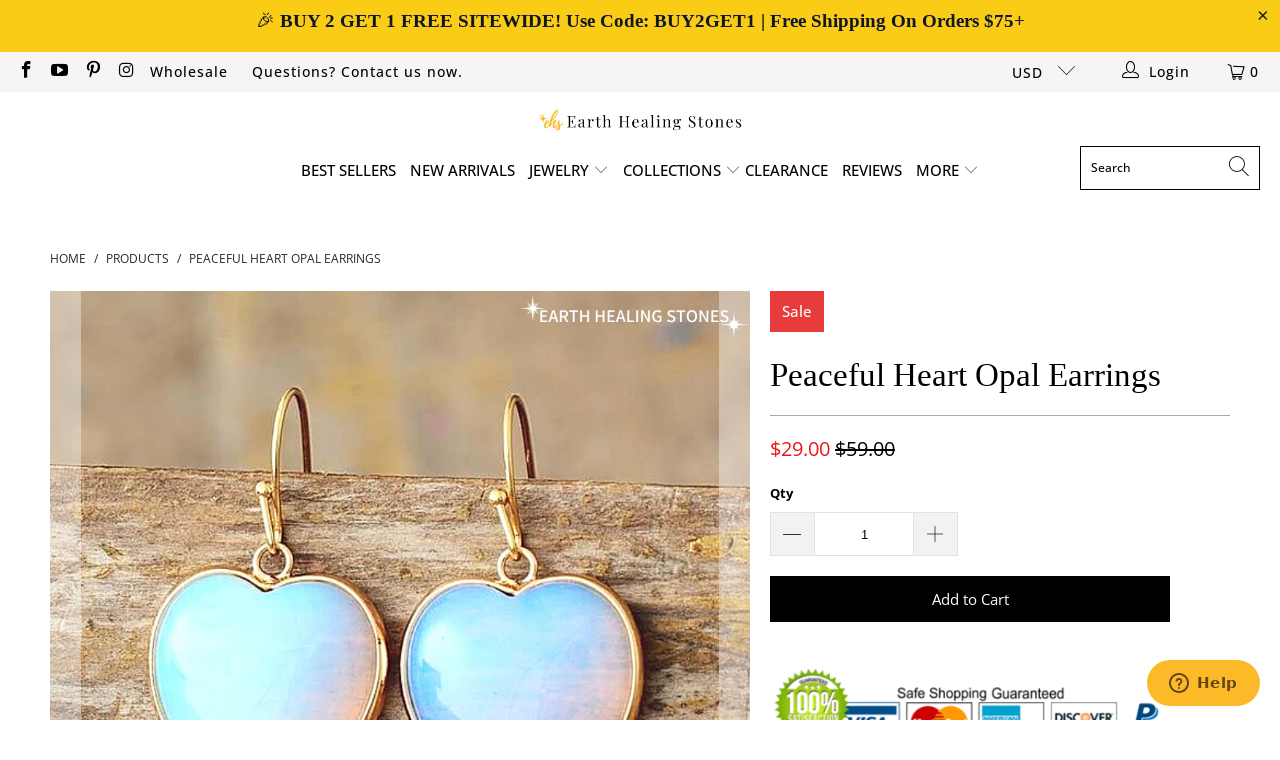

--- FILE ---
content_type: text/html; charset=utf-8
request_url: https://earthhealingstones.com/products/peaceful-heart-opal-earrings
body_size: 33192
content:


 <!DOCTYPE html>
<html class="no-js no-touch" lang="en"> <head>
  
<script type="text/javascript" src="https://edge.personalizer.io/storefront/2.0.0/js/shopify/storefront.min.js?key=ggj47-k3u5es6k9amq3us-zamhm&shop=earth-healing-stones.myshopify.com"></script>
<script>
window.LimeSpot = window.LimeSpot === undefined ? {} : LimeSpot;
LimeSpot.PageInfo = { Type: "Product", Template: "product", ReferenceIdentifier: "4540842770530" };

LimeSpot.StoreInfo = { Theme: "Turbo-seoul v7" };


LimeSpot.CartItems = [];
</script>

<meta name="google-site-verification" content="G9bLwc5vSxtEq2IRn9Xp0soHEWDohsqkwIMixpK2AhU" /> <meta charset="utf-8"> <meta http-equiv="cleartype" content="on"> <meta name="robots" content="index,follow"> <!-- Mobile Specific Metas --> <meta name="HandheldFriendly" content="True"> <meta name="MobileOptimized" content="320"> <meta name="viewport" content="width=device-width,initial-scale=1"> <meta name="theme-color" content="#ffffff"> <title>
      Peaceful Heart Opal Earrings - Earth Healing Stones</title> <meta name="description" content="PRODUCT DETAILS: The name Opal is acquired from the Sanskrit upala, meaning “precious stone&quot; and the Greek spin-off “Opallios,” meaning “to see a change of color.” Like a kaleidoscopic, Opal is known for its wide array of colors and mesmerizing patterns. Formed from rain, this delicate stone symbolizes purity and hope."/> <!-- Preconnect Domains --> <link rel="preconnect" href="https://fonts.shopifycdn.com" /> <link rel="preconnect" href="https://cdn.shopify.com" /> <link rel="preconnect" href="https://v.shopify.com" /> <link rel="preconnect" href="https://cdn.shopifycloud.com" /> <link rel="preconnect" href="https://monorail-edge.shopifysvc.com"> <!-- fallback for browsers that don't support preconnect --> <link rel="dns-prefetch" href="https://fonts.shopifycdn.com" /> <link rel="dns-prefetch" href="https://cdn.shopify.com" /> <link rel="dns-prefetch" href="https://v.shopify.com" /> <link rel="dns-prefetch" href="https://cdn.shopifycloud.com" /> <link rel="dns-prefetch" href="https://monorail-edge.shopifysvc.com"> <!-- Preload Assets --> <link rel="preload" href="//earthhealingstones.com/cdn/shop/t/11/assets/fancybox.css?v=19278034316635137701635348988" as="style"> <link rel="preload" href="//earthhealingstones.com/cdn/shop/t/11/assets/styles.css?v=106841597171728133881767982645" as="style"> <link rel="preload" href="//earthhealingstones.com/cdn/shop/t/11/assets/jquery.min.js?v=81049236547974671631635348990" as="script"> <link rel="preload" href="//earthhealingstones.com/cdn/shop/t/11/assets/vendors.js?v=156815155738738603461635348996" as="script"> <link rel="preload" href="//earthhealingstones.com/cdn/shop/t/11/assets/sections.js?v=26170313199795914061635349015" as="script"> <link rel="preload" href="//earthhealingstones.com/cdn/shop/t/11/assets/utilities.js?v=171110146214710078901635349308" as="script"> <link rel="preload" href="//earthhealingstones.com/cdn/shop/t/11/assets/app.js?v=21512433002930479311635349015" as="script"> <!-- Stylesheet for Fancybox library --> <link href="//earthhealingstones.com/cdn/shop/t/11/assets/fancybox.css?v=19278034316635137701635348988" rel="stylesheet" type="text/css" media="all" /> <!-- Stylesheets for Turbo --> <link href="//earthhealingstones.com/cdn/shop/t/11/assets/styles.css?v=106841597171728133881767982645" rel="stylesheet" type="text/css" media="all" /> <script>
      window.lazySizesConfig = window.lazySizesConfig || {};

      lazySizesConfig.expand = 300;
      lazySizesConfig.loadHidden = false;

      /*! lazysizes - v5.2.2 - bgset plugin */
      !function(e,t){var a=function(){t(e.lazySizes),e.removeEventListener("lazyunveilread",a,!0)};t=t.bind(null,e,e.document),"object"==typeof module&&module.exports?t(require("lazysizes")):"function"==typeof define&&define.amd?define(["lazysizes"],t):e.lazySizes?a():e.addEventListener("lazyunveilread",a,!0)}(window,function(e,z,g){"use strict";var c,y,b,f,i,s,n,v,m;e.addEventListener&&(c=g.cfg,y=/\s+/g,b=/\s*\|\s+|\s+\|\s*/g,f=/^(.+?)(?:\s+\[\s*(.+?)\s*\])(?:\s+\[\s*(.+?)\s*\])?$/,i=/^\s*\(*\s*type\s*:\s*(.+?)\s*\)*\s*$/,s=/\(|\)|'/,n={contain:1,cover:1},v=function(e,t){var a;t&&((a=t.match(i))&&a[1]?e.setAttribute("type",a[1]):e.setAttribute("media",c.customMedia[t]||t))},m=function(e){var t,a,i,r;e.target._lazybgset&&(a=(t=e.target)._lazybgset,(i=t.currentSrc||t.src)&&((r=g.fire(a,"bgsetproxy",{src:i,useSrc:s.test(i)?JSON.stringify(i):i})).defaultPrevented||(a.style.backgroundImage="url("+r.detail.useSrc+")")),t._lazybgsetLoading&&(g.fire(a,"_lazyloaded",{},!1,!0),delete t._lazybgsetLoading))},addEventListener("lazybeforeunveil",function(e){var t,a,i,r,s,n,l,d,o,u;!e.defaultPrevented&&(t=e.target.getAttribute("data-bgset"))&&(o=e.target,(u=z.createElement("img")).alt="",u._lazybgsetLoading=!0,e.detail.firesLoad=!0,a=t,i=o,r=u,s=z.createElement("picture"),n=i.getAttribute(c.sizesAttr),l=i.getAttribute("data-ratio"),d=i.getAttribute("data-optimumx"),i._lazybgset&&i._lazybgset.parentNode==i&&i.removeChild(i._lazybgset),Object.defineProperty(r,"_lazybgset",{value:i,writable:!0}),Object.defineProperty(i,"_lazybgset",{value:s,writable:!0}),a=a.replace(y," ").split(b),s.style.display="none",r.className=c.lazyClass,1!=a.length||n||(n="auto"),a.forEach(function(e){var t,a=z.createElement("source");n&&"auto"!=n&&a.setAttribute("sizes",n),(t=e.match(f))?(a.setAttribute(c.srcsetAttr,t[1]),v(a,t[2]),v(a,t[3])):a.setAttribute(c.srcsetAttr,e),s.appendChild(a)}),n&&(r.setAttribute(c.sizesAttr,n),i.removeAttribute(c.sizesAttr),i.removeAttribute("sizes")),d&&r.setAttribute("data-optimumx",d),l&&r.setAttribute("data-ratio",l),s.appendChild(r),i.appendChild(s),setTimeout(function(){g.loader.unveil(u),g.rAF(function(){g.fire(u,"_lazyloaded",{},!0,!0),u.complete&&m({target:u})})}))}),z.addEventListener("load",m,!0),e.addEventListener("lazybeforesizes",function(e){var t,a,i,r;e.detail.instance==g&&e.target._lazybgset&&e.detail.dataAttr&&(t=e.target._lazybgset,i=t,r=(getComputedStyle(i)||{getPropertyValue:function(){}}).getPropertyValue("background-size"),!n[r]&&n[i.style.backgroundSize]&&(r=i.style.backgroundSize),n[a=r]&&(e.target._lazysizesParentFit=a,g.rAF(function(){e.target.setAttribute("data-parent-fit",a),e.target._lazysizesParentFit&&delete e.target._lazysizesParentFit})))},!0),z.documentElement.addEventListener("lazybeforesizes",function(e){var t,a;!e.defaultPrevented&&e.target._lazybgset&&e.detail.instance==g&&(e.detail.width=(t=e.target._lazybgset,a=g.gW(t,t.parentNode),(!t._lazysizesWidth||a>t._lazysizesWidth)&&(t._lazysizesWidth=a),t._lazysizesWidth))}))});

      /*! lazysizes - v5.2.2 */
      !function(e){var t=function(u,D,f){"use strict";var k,H;if(function(){var e;var t={lazyClass:"lazyload",loadedClass:"lazyloaded",loadingClass:"lazyloading",preloadClass:"lazypreload",errorClass:"lazyerror",autosizesClass:"lazyautosizes",srcAttr:"data-src",srcsetAttr:"data-srcset",sizesAttr:"data-sizes",minSize:40,customMedia:{},init:true,expFactor:1.5,hFac:.8,loadMode:2,loadHidden:true,ricTimeout:0,throttleDelay:125};H=u.lazySizesConfig||u.lazysizesConfig||{};for(e in t){if(!(e in H)){H[e]=t[e]}}}(),!D||!D.getElementsByClassName){return{init:function(){},cfg:H,noSupport:true}}var O=D.documentElement,a=u.HTMLPictureElement,P="addEventListener",$="getAttribute",q=u[P].bind(u),I=u.setTimeout,U=u.requestAnimationFrame||I,l=u.requestIdleCallback,j=/^picture$/i,r=["load","error","lazyincluded","_lazyloaded"],i={},G=Array.prototype.forEach,J=function(e,t){if(!i[t]){i[t]=new RegExp("(\\s|^)"+t+"(\\s|$)")}return i[t].test(e[$]("class")||"")&&i[t]},K=function(e,t){if(!J(e,t)){e.setAttribute("class",(e[$]("class")||"").trim()+" "+t)}},Q=function(e,t){var i;if(i=J(e,t)){e.setAttribute("class",(e[$]("class")||"").replace(i," "))}},V=function(t,i,e){var a=e?P:"removeEventListener";if(e){V(t,i)}r.forEach(function(e){t[a](e,i)})},X=function(e,t,i,a,r){var n=D.createEvent("Event");if(!i){i={}}i.instance=k;n.initEvent(t,!a,!r);n.detail=i;e.dispatchEvent(n);return n},Y=function(e,t){var i;if(!a&&(i=u.picturefill||H.pf)){if(t&&t.src&&!e[$]("srcset")){e.setAttribute("srcset",t.src)}i({reevaluate:true,elements:[e]})}else if(t&&t.src){e.src=t.src}},Z=function(e,t){return(getComputedStyle(e,null)||{})[t]},s=function(e,t,i){i=i||e.offsetWidth;while(i<H.minSize&&t&&!e._lazysizesWidth){i=t.offsetWidth;t=t.parentNode}return i},ee=function(){var i,a;var t=[];var r=[];var n=t;var s=function(){var e=n;n=t.length?r:t;i=true;a=false;while(e.length){e.shift()()}i=false};var e=function(e,t){if(i&&!t){e.apply(this,arguments)}else{n.push(e);if(!a){a=true;(D.hidden?I:U)(s)}}};e._lsFlush=s;return e}(),te=function(i,e){return e?function(){ee(i)}:function(){var e=this;var t=arguments;ee(function(){i.apply(e,t)})}},ie=function(e){var i;var a=0;var r=H.throttleDelay;var n=H.ricTimeout;var t=function(){i=false;a=f.now();e()};var s=l&&n>49?function(){l(t,{timeout:n});if(n!==H.ricTimeout){n=H.ricTimeout}}:te(function(){I(t)},true);return function(e){var t;if(e=e===true){n=33}if(i){return}i=true;t=r-(f.now()-a);if(t<0){t=0}if(e||t<9){s()}else{I(s,t)}}},ae=function(e){var t,i;var a=99;var r=function(){t=null;e()};var n=function(){var e=f.now()-i;if(e<a){I(n,a-e)}else{(l||r)(r)}};return function(){i=f.now();if(!t){t=I(n,a)}}},e=function(){var v,m,c,h,e;var y,z,g,p,C,b,A;var n=/^img$/i;var d=/^iframe$/i;var E="onscroll"in u&&!/(gle|ing)bot/.test(navigator.userAgent);var _=0;var w=0;var N=0;var M=-1;var x=function(e){N--;if(!e||N<0||!e.target){N=0}};var W=function(e){if(A==null){A=Z(D.body,"visibility")=="hidden"}return A||!(Z(e.parentNode,"visibility")=="hidden"&&Z(e,"visibility")=="hidden")};var S=function(e,t){var i;var a=e;var r=W(e);g-=t;b+=t;p-=t;C+=t;while(r&&(a=a.offsetParent)&&a!=D.body&&a!=O){r=(Z(a,"opacity")||1)>0;if(r&&Z(a,"overflow")!="visible"){i=a.getBoundingClientRect();r=C>i.left&&p<i.right&&b>i.top-1&&g<i.bottom+1}}return r};var t=function(){var e,t,i,a,r,n,s,l,o,u,f,c;var d=k.elements;if((h=H.loadMode)&&N<8&&(e=d.length)){t=0;M++;for(;t<e;t++){if(!d[t]||d[t]._lazyRace){continue}if(!E||k.prematureUnveil&&k.prematureUnveil(d[t])){R(d[t]);continue}if(!(l=d[t][$]("data-expand"))||!(n=l*1)){n=w}if(!u){u=!H.expand||H.expand<1?O.clientHeight>500&&O.clientWidth>500?500:370:H.expand;k._defEx=u;f=u*H.expFactor;c=H.hFac;A=null;if(w<f&&N<1&&M>2&&h>2&&!D.hidden){w=f;M=0}else if(h>1&&M>1&&N<6){w=u}else{w=_}}if(o!==n){y=innerWidth+n*c;z=innerHeight+n;s=n*-1;o=n}i=d[t].getBoundingClientRect();if((b=i.bottom)>=s&&(g=i.top)<=z&&(C=i.right)>=s*c&&(p=i.left)<=y&&(b||C||p||g)&&(H.loadHidden||W(d[t]))&&(m&&N<3&&!l&&(h<3||M<4)||S(d[t],n))){R(d[t]);r=true;if(N>9){break}}else if(!r&&m&&!a&&N<4&&M<4&&h>2&&(v[0]||H.preloadAfterLoad)&&(v[0]||!l&&(b||C||p||g||d[t][$](H.sizesAttr)!="auto"))){a=v[0]||d[t]}}if(a&&!r){R(a)}}};var i=ie(t);var B=function(e){var t=e.target;if(t._lazyCache){delete t._lazyCache;return}x(e);K(t,H.loadedClass);Q(t,H.loadingClass);V(t,L);X(t,"lazyloaded")};var a=te(B);var L=function(e){a({target:e.target})};var T=function(t,i){try{t.contentWindow.location.replace(i)}catch(e){t.src=i}};var F=function(e){var t;var i=e[$](H.srcsetAttr);if(t=H.customMedia[e[$]("data-media")||e[$]("media")]){e.setAttribute("media",t)}if(i){e.setAttribute("srcset",i)}};var s=te(function(t,e,i,a,r){var n,s,l,o,u,f;if(!(u=X(t,"lazybeforeunveil",e)).defaultPrevented){if(a){if(i){K(t,H.autosizesClass)}else{t.setAttribute("sizes",a)}}s=t[$](H.srcsetAttr);n=t[$](H.srcAttr);if(r){l=t.parentNode;o=l&&j.test(l.nodeName||"")}f=e.firesLoad||"src"in t&&(s||n||o);u={target:t};K(t,H.loadingClass);if(f){clearTimeout(c);c=I(x,2500);V(t,L,true)}if(o){G.call(l.getElementsByTagName("source"),F)}if(s){t.setAttribute("srcset",s)}else if(n&&!o){if(d.test(t.nodeName)){T(t,n)}else{t.src=n}}if(r&&(s||o)){Y(t,{src:n})}}if(t._lazyRace){delete t._lazyRace}Q(t,H.lazyClass);ee(function(){var e=t.complete&&t.naturalWidth>1;if(!f||e){if(e){K(t,"ls-is-cached")}B(u);t._lazyCache=true;I(function(){if("_lazyCache"in t){delete t._lazyCache}},9)}if(t.loading=="lazy"){N--}},true)});var R=function(e){if(e._lazyRace){return}var t;var i=n.test(e.nodeName);var a=i&&(e[$](H.sizesAttr)||e[$]("sizes"));var r=a=="auto";if((r||!m)&&i&&(e[$]("src")||e.srcset)&&!e.complete&&!J(e,H.errorClass)&&J(e,H.lazyClass)){return}t=X(e,"lazyunveilread").detail;if(r){re.updateElem(e,true,e.offsetWidth)}e._lazyRace=true;N++;s(e,t,r,a,i)};var r=ae(function(){H.loadMode=3;i()});var l=function(){if(H.loadMode==3){H.loadMode=2}r()};var o=function(){if(m){return}if(f.now()-e<999){I(o,999);return}m=true;H.loadMode=3;i();q("scroll",l,true)};return{_:function(){e=f.now();k.elements=D.getElementsByClassName(H.lazyClass);v=D.getElementsByClassName(H.lazyClass+" "+H.preloadClass);q("scroll",i,true);q("resize",i,true);q("pageshow",function(e){if(e.persisted){var t=D.querySelectorAll("."+H.loadingClass);if(t.length&&t.forEach){U(function(){t.forEach(function(e){if(e.complete){R(e)}})})}}});if(u.MutationObserver){new MutationObserver(i).observe(O,{childList:true,subtree:true,attributes:true})}else{O[P]("DOMNodeInserted",i,true);O[P]("DOMAttrModified",i,true);setInterval(i,999)}q("hashchange",i,true);["focus","mouseover","click","load","transitionend","animationend"].forEach(function(e){D[P](e,i,true)});if(/d$|^c/.test(D.readyState)){o()}else{q("load",o);D[P]("DOMContentLoaded",i);I(o,2e4)}if(k.elements.length){t();ee._lsFlush()}else{i()}},checkElems:i,unveil:R,_aLSL:l}}(),re=function(){var i;var n=te(function(e,t,i,a){var r,n,s;e._lazysizesWidth=a;a+="px";e.setAttribute("sizes",a);if(j.test(t.nodeName||"")){r=t.getElementsByTagName("source");for(n=0,s=r.length;n<s;n++){r[n].setAttribute("sizes",a)}}if(!i.detail.dataAttr){Y(e,i.detail)}});var a=function(e,t,i){var a;var r=e.parentNode;if(r){i=s(e,r,i);a=X(e,"lazybeforesizes",{width:i,dataAttr:!!t});if(!a.defaultPrevented){i=a.detail.width;if(i&&i!==e._lazysizesWidth){n(e,r,a,i)}}}};var e=function(){var e;var t=i.length;if(t){e=0;for(;e<t;e++){a(i[e])}}};var t=ae(e);return{_:function(){i=D.getElementsByClassName(H.autosizesClass);q("resize",t)},checkElems:t,updateElem:a}}(),t=function(){if(!t.i&&D.getElementsByClassName){t.i=true;re._();e._()}};return I(function(){H.init&&t()}),k={cfg:H,autoSizer:re,loader:e,init:t,uP:Y,aC:K,rC:Q,hC:J,fire:X,gW:s,rAF:ee}}(e,e.document,Date);e.lazySizes=t,"object"==typeof module&&module.exports&&(module.exports=t)}("undefined"!=typeof window?window:{});</script> <!-- Icons --> <link rel="shortcut icon" type="image/x-icon" href="//earthhealingstones.com/cdn/shop/files/ehs_1_180x180.png?v=1743515041"> <link rel="apple-touch-icon" href="//earthhealingstones.com/cdn/shop/files/ehs_1_180x180.png?v=1743515041"/> <link rel="apple-touch-icon" sizes="57x57" href="//earthhealingstones.com/cdn/shop/files/ehs_1_57x57.png?v=1743515041"/> <link rel="apple-touch-icon" sizes="60x60" href="//earthhealingstones.com/cdn/shop/files/ehs_1_60x60.png?v=1743515041"/> <link rel="apple-touch-icon" sizes="72x72" href="//earthhealingstones.com/cdn/shop/files/ehs_1_72x72.png?v=1743515041"/> <link rel="apple-touch-icon" sizes="76x76" href="//earthhealingstones.com/cdn/shop/files/ehs_1_76x76.png?v=1743515041"/> <link rel="apple-touch-icon" sizes="114x114" href="//earthhealingstones.com/cdn/shop/files/ehs_1_114x114.png?v=1743515041"/> <link rel="apple-touch-icon" sizes="180x180" href="//earthhealingstones.com/cdn/shop/files/ehs_1_180x180.png?v=1743515041"/> <link rel="apple-touch-icon" sizes="228x228" href="//earthhealingstones.com/cdn/shop/files/ehs_1_228x228.png?v=1743515041"/> <link rel="canonical" href="https://earthhealingstones.com/products/peaceful-heart-opal-earrings"/> <script src="//earthhealingstones.com/cdn/shop/t/11/assets/jquery.min.js?v=81049236547974671631635348990" defer></script> <script type="text/javascript" src="/services/javascripts/currencies.js" data-no-instant></script> <script src="//earthhealingstones.com/cdn/shop/t/11/assets/currencies.js?v=123947745901353827081635348988" defer></script> <script>
      window.Theme = window.Theme || {};
      window.Theme.version = '7.0.0';
      window.Theme.name = 'Turbo';</script>
    


    
<template id="price-ui"><span class="price " data-price></span><span class="compare-at-price" data-compare-at-price></span><span class="unit-pricing" data-unit-pricing></span></template> <template id="price-ui-badge"><div class="price-ui-badge__sticker"> <span class="price-ui-badge__sticker-text" data-badge></span></div></template> <template id="price-ui__price"><span class="money" data-price></span></template> <template id="price-ui__price-range"><span class="price-min" data-price-min><span class="money" data-price></span></span> - <span class="price-max" data-price-max><span class="money" data-price></span></span></template> <template id="price-ui__unit-pricing"><span class="unit-quantity" data-unit-quantity></span> | <span class="unit-price" data-unit-price><span class="money" data-price></span></span> / <span class="unit-measurement" data-unit-measurement></span></template> <template id="price-ui-badge__percent-savings-range">Save up to <span data-price-percent></span>%</template> <template id="price-ui-badge__percent-savings">Save <span data-price-percent></span>%</template> <template id="price-ui-badge__price-savings-range">Save up to <span class="money" data-price></span></template> <template id="price-ui-badge__price-savings">Save <span class="money" data-price></span></template> <template id="price-ui-badge__on-sale">Sale</template> <template id="price-ui-badge__sold-out">Sold out</template> <template id="price-ui-badge__in-stock">In stock</template> <script>
      
window.Shopify = window.Shopify || {};window.Shopify.theme_settings = {};
window.Currency = window.Currency || {};window.Shopify.routes = {};window.Shopify.theme_settings.display_tos_checkbox = false;window.Shopify.theme_settings.go_to_checkout = false;window.Shopify.theme_settings.cart_action = "redirect_cart";window.Shopify.theme_settings.cart_shipping_calculator = false;window.Shopify.theme_settings.collection_swatches = false;window.Shopify.theme_settings.collection_secondary_image = false;


window.Currency.show_multiple_currencies = true;
window.Currency.shop_currency = "USD";
window.Currency.default_currency = "USD";
window.Currency.display_format = "money_format";
window.Currency.money_format = "${{amount}}";
window.Currency.money_format_no_currency = "${{amount}}";
window.Currency.money_format_currency = "${{amount}} USD";
window.Currency.native_multi_currency = true;
window.Currency.iso_code = "USD";
window.Currency.symbol = "$";window.Shopify.theme_settings.display_inventory_left = false;window.Shopify.theme_settings.inventory_threshold = 10;window.Shopify.theme_settings.limit_quantity = false;window.Shopify.theme_settings.menu_position = "inline";window.Shopify.theme_settings.newsletter_popup = false;window.Shopify.theme_settings.newsletter_popup_days = "0";window.Shopify.theme_settings.newsletter_popup_mobile = false;window.Shopify.theme_settings.newsletter_popup_seconds = 8;window.Shopify.theme_settings.pagination_type = "infinite_scroll";window.Shopify.theme_settings.search_pagination_type = "basic_pagination";window.Shopify.theme_settings.enable_shopify_review_comments = false;window.Shopify.theme_settings.enable_shopify_collection_badges = false;window.Shopify.theme_settings.quick_shop_thumbnail_position = "bottom-thumbnails";window.Shopify.theme_settings.product_form_style = "dropdown";window.Shopify.theme_settings.sale_banner_enabled = true;window.Shopify.theme_settings.display_savings = true;window.Shopify.theme_settings.display_sold_out_price = false;window.Shopify.theme_settings.sold_out_text = "Sold Out";window.Shopify.theme_settings.free_text = "Price TBD";window.Shopify.theme_settings.video_looping = false;window.Shopify.theme_settings.quick_shop_style = "popup";window.Shopify.theme_settings.hover_enabled = false;window.Shopify.routes.cart_url = "/cart";window.Shopify.routes.root_url = "/";window.Shopify.routes.search_url = "/search";window.Shopify.theme_settings.image_loading_style = "appear";window.Shopify.theme_settings.search_option = "everything";window.Shopify.theme_settings.search_items_to_display = 5;window.Shopify.theme_settings.enable_autocomplete = false;window.Shopify.theme_settings.page_dots_enabled = false;window.Shopify.theme_settings.slideshow_arrow_size = "light";window.Shopify.theme_settings.quick_shop_enabled = true;window.Shopify.translation =window.Shopify.translation || {};window.Shopify.translation.agree_to_terms_warning = "You must agree with the terms and conditions to checkout.";window.Shopify.translation.one_item_left = "item left";window.Shopify.translation.items_left_text = "items left";window.Shopify.translation.cart_savings_text = "Total Savings";window.Shopify.translation.cart_discount_text = "Discount";window.Shopify.translation.cart_subtotal_text = "Subtotal";window.Shopify.translation.cart_remove_text = "Remove";window.Shopify.translation.cart_free_text = "Free";window.Shopify.translation.newsletter_success_text = "Thank you for joining our mailing list!";window.Shopify.translation.notify_email = "Enter your email address...";window.Shopify.translation.notify_email_value = "Translation missing: en.contact.fields.email";window.Shopify.translation.notify_email_send = "Send";window.Shopify.translation.notify_message_first = "Please notify me when ";window.Shopify.translation.notify_message_last = " becomes available - ";window.Shopify.translation.notify_success_text = "Thanks! We will notify you when this product becomes available!";window.Shopify.translation.add_to_cart = "Add to Cart";window.Shopify.translation.coming_soon_text = "Coming Soon";window.Shopify.translation.sold_out_text = "Sold Out";window.Shopify.translation.sale_text = "Sale";window.Shopify.translation.savings_text = "You Save";window.Shopify.translation.from_text = "from";window.Shopify.translation.new_text = "New";window.Shopify.translation.pre_order_text = "Pre-Order";window.Shopify.translation.unavailable_text = "Unavailable";window.Shopify.translation.all_results = "View all results";window.Shopify.translation.no_results = "Sorry, no results!";window.Shopify.media_queries =window.Shopify.media_queries || {};window.Shopify.media_queries.small = window.matchMedia( "(max-width: 480px)" );window.Shopify.media_queries.medium = window.matchMedia( "(max-width: 798px)" );window.Shopify.media_queries.large = window.matchMedia( "(min-width: 799px)" );window.Shopify.media_queries.larger = window.matchMedia( "(min-width: 960px)" );window.Shopify.media_queries.xlarge = window.matchMedia( "(min-width: 1200px)" );window.Shopify.media_queries.ie10 = window.matchMedia( "all and (-ms-high-contrast: none), (-ms-high-contrast: active)" );window.Shopify.media_queries.tablet = window.matchMedia( "only screen and (min-width: 799px) and (max-width: 1024px)" );</script> <script src="//earthhealingstones.com/cdn/shop/t/11/assets/vendors.js?v=156815155738738603461635348996" defer></script> <script src="//earthhealingstones.com/cdn/shop/t/11/assets/sections.js?v=26170313199795914061635349015" defer></script> <script src="//earthhealingstones.com/cdn/shop/t/11/assets/utilities.js?v=171110146214710078901635349308" defer></script> <script src="//earthhealingstones.com/cdn/shop/t/11/assets/app.js?v=21512433002930479311635349015" defer></script> <script src="//earthhealingstones.com/cdn/shop/t/11/assets/instantclick.min.js?v=20092422000980684151635348990" data-no-instant defer></script> <script data-no-instant>
        window.addEventListener('DOMContentLoaded', function() {

          function inIframe() {
            try {
              return window.self !== window.top;
            } catch (e) {
              return true;
            }
          }

          if (!inIframe()){
            InstantClick.on('change', function() {

              $('head script[src*="shopify"]').each(function() {
                var script = document.createElement('script');
                script.type = 'text/javascript';
                script.src = $(this).attr('src');

                $('body').append(script);
              });

              $('body').removeClass('fancybox-active');
              $.fancybox.destroy();

              InstantClick.init();

            });
          }
        });</script> <script></script> <script>window.performance && window.performance.mark && window.performance.mark('shopify.content_for_header.start');</script><meta name="google-site-verification" content="AcimK78xbbdpckcuJUG9_W2i5JG78Z5NiMy1Dxl-9Es">
<meta id="shopify-digital-wallet" name="shopify-digital-wallet" content="/859635769/digital_wallets/dialog">
<meta name="shopify-checkout-api-token" content="bce9280b41d4cd58c194184b302f9e62">
<meta id="in-context-paypal-metadata" data-shop-id="859635769" data-venmo-supported="false" data-environment="production" data-locale="en_US" data-paypal-v4="true" data-currency="USD">
<link rel="alternate" type="application/json+oembed" href="https://earthhealingstones.com/products/peaceful-heart-opal-earrings.oembed">
<script async="async" src="/checkouts/internal/preloads.js?locale=en-US"></script>
<link rel="preconnect" href="https://shop.app" crossorigin="anonymous">
<script async="async" src="https://shop.app/checkouts/internal/preloads.js?locale=en-US&shop_id=859635769" crossorigin="anonymous"></script>
<script id="apple-pay-shop-capabilities" type="application/json">{"shopId":859635769,"countryCode":"US","currencyCode":"USD","merchantCapabilities":["supports3DS"],"merchantId":"gid:\/\/shopify\/Shop\/859635769","merchantName":"Earth Healing Stones","requiredBillingContactFields":["postalAddress","email"],"requiredShippingContactFields":["postalAddress","email"],"shippingType":"shipping","supportedNetworks":["visa","masterCard","amex","discover","elo","jcb"],"total":{"type":"pending","label":"Earth Healing Stones","amount":"1.00"},"shopifyPaymentsEnabled":true,"supportsSubscriptions":true}</script>
<script id="shopify-features" type="application/json">{"accessToken":"bce9280b41d4cd58c194184b302f9e62","betas":["rich-media-storefront-analytics"],"domain":"earthhealingstones.com","predictiveSearch":true,"shopId":859635769,"locale":"en"}</script>
<script>var Shopify = Shopify || {};
Shopify.shop = "earth-healing-stones.myshopify.com";
Shopify.locale = "en";
Shopify.currency = {"active":"USD","rate":"1.0"};
Shopify.country = "US";
Shopify.theme = {"name":"Turbo-seoul v7","id":120643289186,"schema_name":"Turbo","schema_version":"7.0.0","theme_store_id":null,"role":"main"};
Shopify.theme.handle = "null";
Shopify.theme.style = {"id":null,"handle":null};
Shopify.cdnHost = "earthhealingstones.com/cdn";
Shopify.routes = Shopify.routes || {};
Shopify.routes.root = "/";</script>
<script type="module">!function(o){(o.Shopify=o.Shopify||{}).modules=!0}(window);</script>
<script>!function(o){function n(){var o=[];function n(){o.push(Array.prototype.slice.apply(arguments))}return n.q=o,n}var t=o.Shopify=o.Shopify||{};t.loadFeatures=n(),t.autoloadFeatures=n()}(window);</script>
<script>
  window.ShopifyPay = window.ShopifyPay || {};
  window.ShopifyPay.apiHost = "shop.app\/pay";
  window.ShopifyPay.redirectState = null;
</script>
<script id="shop-js-analytics" type="application/json">{"pageType":"product"}</script>
<script defer="defer" async type="module" src="//earthhealingstones.com/cdn/shopifycloud/shop-js/modules/v2/client.init-shop-cart-sync_IZsNAliE.en.esm.js"></script>
<script defer="defer" async type="module" src="//earthhealingstones.com/cdn/shopifycloud/shop-js/modules/v2/chunk.common_0OUaOowp.esm.js"></script>
<script type="module">
  await import("//earthhealingstones.com/cdn/shopifycloud/shop-js/modules/v2/client.init-shop-cart-sync_IZsNAliE.en.esm.js");
await import("//earthhealingstones.com/cdn/shopifycloud/shop-js/modules/v2/chunk.common_0OUaOowp.esm.js");

  window.Shopify.SignInWithShop?.initShopCartSync?.({"fedCMEnabled":true,"windoidEnabled":true});

</script>
<script>
  window.Shopify = window.Shopify || {};
  if (!window.Shopify.featureAssets) window.Shopify.featureAssets = {};
  window.Shopify.featureAssets['shop-js'] = {"shop-cart-sync":["modules/v2/client.shop-cart-sync_DLOhI_0X.en.esm.js","modules/v2/chunk.common_0OUaOowp.esm.js"],"init-fed-cm":["modules/v2/client.init-fed-cm_C6YtU0w6.en.esm.js","modules/v2/chunk.common_0OUaOowp.esm.js"],"shop-button":["modules/v2/client.shop-button_BCMx7GTG.en.esm.js","modules/v2/chunk.common_0OUaOowp.esm.js"],"shop-cash-offers":["modules/v2/client.shop-cash-offers_BT26qb5j.en.esm.js","modules/v2/chunk.common_0OUaOowp.esm.js","modules/v2/chunk.modal_CGo_dVj3.esm.js"],"init-windoid":["modules/v2/client.init-windoid_B9PkRMql.en.esm.js","modules/v2/chunk.common_0OUaOowp.esm.js"],"init-shop-email-lookup-coordinator":["modules/v2/client.init-shop-email-lookup-coordinator_DZkqjsbU.en.esm.js","modules/v2/chunk.common_0OUaOowp.esm.js"],"shop-toast-manager":["modules/v2/client.shop-toast-manager_Di2EnuM7.en.esm.js","modules/v2/chunk.common_0OUaOowp.esm.js"],"shop-login-button":["modules/v2/client.shop-login-button_BtqW_SIO.en.esm.js","modules/v2/chunk.common_0OUaOowp.esm.js","modules/v2/chunk.modal_CGo_dVj3.esm.js"],"avatar":["modules/v2/client.avatar_BTnouDA3.en.esm.js"],"pay-button":["modules/v2/client.pay-button_CWa-C9R1.en.esm.js","modules/v2/chunk.common_0OUaOowp.esm.js"],"init-shop-cart-sync":["modules/v2/client.init-shop-cart-sync_IZsNAliE.en.esm.js","modules/v2/chunk.common_0OUaOowp.esm.js"],"init-customer-accounts":["modules/v2/client.init-customer-accounts_DenGwJTU.en.esm.js","modules/v2/client.shop-login-button_BtqW_SIO.en.esm.js","modules/v2/chunk.common_0OUaOowp.esm.js","modules/v2/chunk.modal_CGo_dVj3.esm.js"],"init-shop-for-new-customer-accounts":["modules/v2/client.init-shop-for-new-customer-accounts_JdHXxpS9.en.esm.js","modules/v2/client.shop-login-button_BtqW_SIO.en.esm.js","modules/v2/chunk.common_0OUaOowp.esm.js","modules/v2/chunk.modal_CGo_dVj3.esm.js"],"init-customer-accounts-sign-up":["modules/v2/client.init-customer-accounts-sign-up_D6__K_p8.en.esm.js","modules/v2/client.shop-login-button_BtqW_SIO.en.esm.js","modules/v2/chunk.common_0OUaOowp.esm.js","modules/v2/chunk.modal_CGo_dVj3.esm.js"],"checkout-modal":["modules/v2/client.checkout-modal_C_ZQDY6s.en.esm.js","modules/v2/chunk.common_0OUaOowp.esm.js","modules/v2/chunk.modal_CGo_dVj3.esm.js"],"shop-follow-button":["modules/v2/client.shop-follow-button_XetIsj8l.en.esm.js","modules/v2/chunk.common_0OUaOowp.esm.js","modules/v2/chunk.modal_CGo_dVj3.esm.js"],"lead-capture":["modules/v2/client.lead-capture_DvA72MRN.en.esm.js","modules/v2/chunk.common_0OUaOowp.esm.js","modules/v2/chunk.modal_CGo_dVj3.esm.js"],"shop-login":["modules/v2/client.shop-login_ClXNxyh6.en.esm.js","modules/v2/chunk.common_0OUaOowp.esm.js","modules/v2/chunk.modal_CGo_dVj3.esm.js"],"payment-terms":["modules/v2/client.payment-terms_CNlwjfZz.en.esm.js","modules/v2/chunk.common_0OUaOowp.esm.js","modules/v2/chunk.modal_CGo_dVj3.esm.js"]};
</script>
<script>(function() {
  var isLoaded = false;
  function asyncLoad() {
    if (isLoaded) return;
    isLoaded = true;
    var urls = ["https:\/\/loox.io\/widget\/VJJzWG83E\/loox.1524441582694.js?shop=earth-healing-stones.myshopify.com","https:\/\/buy-me-cdn.makeprosimp.com\/v2\/app.min.js?v=v2\u0026shop=earth-healing-stones.myshopify.com","https:\/\/cdn.wheelio-app.com\/app\/index.min.js?version=20251118080645537\u0026shop=earth-healing-stones.myshopify.com","https:\/\/cdn.nfcube.com\/instafeed-3e56c6ad43ee56ac1969f8cb0e5fa6ee.js?shop=earth-healing-stones.myshopify.com","https:\/\/chimpstatic.com\/mcjs-connected\/js\/users\/22d62b458de93c524951692e5\/2713f7680ee5460c2802b1ed3.js?shop=earth-healing-stones.myshopify.com","https:\/\/edge.personalizer.io\/storefront\/2.0.0\/js\/shopify\/storefront.min.js?key=ggj47-k3u5es6k9amq3us-zamhm\u0026shop=earth-healing-stones.myshopify.com"];
    for (var i = 0; i <urls.length; i++) {
      var s = document.createElement('script');
      s.type = 'text/javascript';
      s.async = true;
      s.src = urls[i];
      var x = document.getElementsByTagName('script')[0];
      x.parentNode.insertBefore(s, x);
    }
  };
  if(window.attachEvent) {
    window.attachEvent('onload', asyncLoad);
  } else {
    window.addEventListener('load', asyncLoad, false);
  }
})();</script>
<script id="__st">var __st={"a":859635769,"offset":-21600,"reqid":"a8e8a610-9718-47b4-ad0c-d8daed45b121-1768455967","pageurl":"earthhealingstones.com\/products\/peaceful-heart-opal-earrings","u":"0095cebcfbac","p":"product","rtyp":"product","rid":4540842770530};</script>
<script>window.ShopifyPaypalV4VisibilityTracking = true;</script>
<script id="captcha-bootstrap">!function(){'use strict';const t='contact',e='account',n='new_comment',o=[[t,t],['blogs',n],['comments',n],[t,'customer']],c=[[e,'customer_login'],[e,'guest_login'],[e,'recover_customer_password'],[e,'create_customer']],r=t=>t.map((([t,e])=>`form[action*='/${t}']:not([data-nocaptcha='true']) input[name='form_type'][value='${e}']`)).join(','),a=t=>()=>t?[...document.querySelectorAll(t)].map((t=>t.form)):[];function s(){const t=[...o],e=r(t);return a(e)}const i='password',u='form_key',d=['recaptcha-v3-token','g-recaptcha-response','h-captcha-response',i],f=()=>{try{return window.sessionStorage}catch{return}},m='__shopify_v',_=t=>t.elements[u];function p(t,e,n=!1){try{const o=window.sessionStorage,c=JSON.parse(o.getItem(e)),{data:r}=function(t){const{data:e,action:n}=t;return t[m]||n?{data:e,action:n}:{data:t,action:n}}(c);for(const[e,n]of Object.entries(r))t.elements[e]&&(t.elements[e].value=n);n&&o.removeItem(e)}catch(o){console.error('form repopulation failed',{error:o})}}const l='form_type',E='cptcha';function T(t){t.dataset[E]=!0}const w=window,h=w.document,L='Shopify',v='ce_forms',y='captcha';let A=!1;((t,e)=>{const n=(g='f06e6c50-85a8-45c8-87d0-21a2b65856fe',I='https://cdn.shopify.com/shopifycloud/storefront-forms-hcaptcha/ce_storefront_forms_captcha_hcaptcha.v1.5.2.iife.js',D={infoText:'Protected by hCaptcha',privacyText:'Privacy',termsText:'Terms'},(t,e,n)=>{const o=w[L][v],c=o.bindForm;if(c)return c(t,g,e,D).then(n);var r;o.q.push([[t,g,e,D],n]),r=I,A||(h.body.append(Object.assign(h.createElement('script'),{id:'captcha-provider',async:!0,src:r})),A=!0)});var g,I,D;w[L]=w[L]||{},w[L][v]=w[L][v]||{},w[L][v].q=[],w[L][y]=w[L][y]||{},w[L][y].protect=function(t,e){n(t,void 0,e),T(t)},Object.freeze(w[L][y]),function(t,e,n,w,h,L){const[v,y,A,g]=function(t,e,n){const i=e?o:[],u=t?c:[],d=[...i,...u],f=r(d),m=r(i),_=r(d.filter((([t,e])=>n.includes(e))));return[a(f),a(m),a(_),s()]}(w,h,L),I=t=>{const e=t.target;return e instanceof HTMLFormElement?e:e&&e.form},D=t=>v().includes(t);t.addEventListener('submit',(t=>{const e=I(t);if(!e)return;const n=D(e)&&!e.dataset.hcaptchaBound&&!e.dataset.recaptchaBound,o=_(e),c=g().includes(e)&&(!o||!o.value);(n||c)&&t.preventDefault(),c&&!n&&(function(t){try{if(!f())return;!function(t){const e=f();if(!e)return;const n=_(t);if(!n)return;const o=n.value;o&&e.removeItem(o)}(t);const e=Array.from(Array(32),(()=>Math.random().toString(36)[2])).join('');!function(t,e){_(t)||t.append(Object.assign(document.createElement('input'),{type:'hidden',name:u})),t.elements[u].value=e}(t,e),function(t,e){const n=f();if(!n)return;const o=[...t.querySelectorAll(`input[type='${i}']`)].map((({name:t})=>t)),c=[...d,...o],r={};for(const[a,s]of new FormData(t).entries())c.includes(a)||(r[a]=s);n.setItem(e,JSON.stringify({[m]:1,action:t.action,data:r}))}(t,e)}catch(e){console.error('failed to persist form',e)}}(e),e.submit())}));const S=(t,e)=>{t&&!t.dataset[E]&&(n(t,e.some((e=>e===t))),T(t))};for(const o of['focusin','change'])t.addEventListener(o,(t=>{const e=I(t);D(e)&&S(e,y())}));const B=e.get('form_key'),M=e.get(l),P=B&&M;t.addEventListener('DOMContentLoaded',(()=>{const t=y();if(P)for(const e of t)e.elements[l].value===M&&p(e,B);[...new Set([...A(),...v().filter((t=>'true'===t.dataset.shopifyCaptcha))])].forEach((e=>S(e,t)))}))}(h,new URLSearchParams(w.location.search),n,t,e,['guest_login'])})(!0,!0)}();</script>
<script integrity="sha256-4kQ18oKyAcykRKYeNunJcIwy7WH5gtpwJnB7kiuLZ1E=" data-source-attribution="shopify.loadfeatures" defer="defer" src="//earthhealingstones.com/cdn/shopifycloud/storefront/assets/storefront/load_feature-a0a9edcb.js" crossorigin="anonymous"></script>
<script crossorigin="anonymous" defer="defer" src="//earthhealingstones.com/cdn/shopifycloud/storefront/assets/shopify_pay/storefront-65b4c6d7.js?v=20250812"></script>
<script data-source-attribution="shopify.dynamic_checkout.dynamic.init">var Shopify=Shopify||{};Shopify.PaymentButton=Shopify.PaymentButton||{isStorefrontPortableWallets:!0,init:function(){window.Shopify.PaymentButton.init=function(){};var t=document.createElement("script");t.src="https://earthhealingstones.com/cdn/shopifycloud/portable-wallets/latest/portable-wallets.en.js",t.type="module",document.head.appendChild(t)}};
</script>
<script data-source-attribution="shopify.dynamic_checkout.buyer_consent">
  function portableWalletsHideBuyerConsent(e){var t=document.getElementById("shopify-buyer-consent"),n=document.getElementById("shopify-subscription-policy-button");t&&n&&(t.classList.add("hidden"),t.setAttribute("aria-hidden","true"),n.removeEventListener("click",e))}function portableWalletsShowBuyerConsent(e){var t=document.getElementById("shopify-buyer-consent"),n=document.getElementById("shopify-subscription-policy-button");t&&n&&(t.classList.remove("hidden"),t.removeAttribute("aria-hidden"),n.addEventListener("click",e))}window.Shopify?.PaymentButton&&(window.Shopify.PaymentButton.hideBuyerConsent=portableWalletsHideBuyerConsent,window.Shopify.PaymentButton.showBuyerConsent=portableWalletsShowBuyerConsent);
</script>
<script data-source-attribution="shopify.dynamic_checkout.cart.bootstrap">document.addEventListener("DOMContentLoaded",(function(){function t(){return document.querySelector("shopify-accelerated-checkout-cart, shopify-accelerated-checkout")}if(t())Shopify.PaymentButton.init();else{new MutationObserver((function(e,n){t()&&(Shopify.PaymentButton.init(),n.disconnect())})).observe(document.body,{childList:!0,subtree:!0})}}));
</script>
<link id="shopify-accelerated-checkout-styles" rel="stylesheet" media="screen" href="https://earthhealingstones.com/cdn/shopifycloud/portable-wallets/latest/accelerated-checkout-backwards-compat.css" crossorigin="anonymous">
<style id="shopify-accelerated-checkout-cart">
        #shopify-buyer-consent {
  margin-top: 1em;
  display: inline-block;
  width: 100%;
}

#shopify-buyer-consent.hidden {
  display: none;
}

#shopify-subscription-policy-button {
  background: none;
  border: none;
  padding: 0;
  text-decoration: underline;
  font-size: inherit;
  cursor: pointer;
}

#shopify-subscription-policy-button::before {
  box-shadow: none;
}

      </style>

<script>window.performance && window.performance.mark && window.performance.mark('shopify.content_for_header.end');</script>

    

<meta name="author" content="Earth Healing Stones">
<meta property="og:url" content="https://earthhealingstones.com/products/peaceful-heart-opal-earrings">
<meta property="og:site_name" content="Earth Healing Stones"> <meta property="og:type" content="product"> <meta property="og:title" content="Peaceful Heart Opal Earrings"> <meta property="og:image" content="https://earthhealingstones.com/cdn/shop/products/NewProductswithLogo_4_600x.png?v=1624226927"> <meta property="og:image:secure_url" content="https://earthhealingstones.com/cdn/shop/products/NewProductswithLogo_4_600x.png?v=1624226927"> <meta property="og:image:width" content="1080"> <meta property="og:image:height" content="1080"> <meta property="og:image" content="https://earthhealingstones.com/cdn/shop/products/product-image-1646773609_584d9cb6-f5b8-4a37-8d01-a0e03e856760_600x.jpg?v=1624226931"> <meta property="og:image:secure_url" content="https://earthhealingstones.com/cdn/shop/products/product-image-1646773609_584d9cb6-f5b8-4a37-8d01-a0e03e856760_600x.jpg?v=1624226931"> <meta property="og:image:width" content="1000"> <meta property="og:image:height" content="1000"> <meta property="product:price:amount" content="29.00"> <meta property="product:price:currency" content="USD"> <meta property="og:description" content="PRODUCT DETAILS: The name Opal is acquired from the Sanskrit upala, meaning “precious stone&quot; and the Greek spin-off “Opallios,” meaning “to see a change of color.” Like a kaleidoscopic, Opal is known for its wide array of colors and mesmerizing patterns. Formed from rain, this delicate stone symbolizes purity and hope.">




<meta name="twitter:card" content="summary"> <meta name="twitter:title" content="Peaceful Heart Opal Earrings"> <meta name="twitter:description" content="PRODUCT DETAILS: The name Opal is acquired from the Sanskrit upala, meaning “precious stone&quot; and the Greek spin-off “Opallios,” meaning “to see a change of color.” Like a kaleidoscopic, Opal is known for its wide array of colors and mesmerizing patterns. Formed from rain, this delicate stone symbolizes purity and hope. Opal is a protective stone. Wear this necklace and remain free from harm. Opal, known as the stone of hope, is a rare healing stone known for bringing out people&#39;s full potential and amplifying it. Its powers are very delicate and gentle. Use Opal to ease tension, return to your center, and release negative feelings. This stone is excellent for sensitive people, those who need assistance with giving or receiving love, purifying, and returning the mind to a peaceful state. *Pair with our matching Peaceful Heart Opal Necklace Item"> <meta name="twitter:image" content="https://earthhealingstones.com/cdn/shop/products/NewProductswithLogo_4_240x.png?v=1624226927"> <meta name="twitter:image:width" content="240"> <meta name="twitter:image:height" content="240"> <meta name="twitter:image:alt" content="Peaceful Heart Opal Earrings">



    
    
  
	<script>var loox_global_hash = '1768315850542';</script><style>.loox-reviews-default { max-width: 1200px; margin: 0 auto; }.loox-rating .loox-icon { color:#F5DC5E; }
:root { --lxs-rating-icon-color: #F5DC5E; }</style> <!-- Global site tag (gtag.js) - Google Ads: 796141965 --> <script async src="https://www.googletagmanager.com/gtag/js?id=AW-796141965"></script>
<script>
  window.dataLayer = window.dataLayer || [];
  function gtag(){dataLayer.push(arguments);}
  gtag('js', new Date());

  gtag('config', 'AW-796141965');
</script>






  
<!-- BEGIN app block: shopify://apps/frequently-bought/blocks/app-embed-block/b1a8cbea-c844-4842-9529-7c62dbab1b1f --><script>
    window.codeblackbelt = window.codeblackbelt || {};
    window.codeblackbelt.shop = window.codeblackbelt.shop || 'earth-healing-stones.myshopify.com';
    
        window.codeblackbelt.productId = 4540842770530;</script><script src="//cdn.codeblackbelt.com/widgets/frequently-bought-together/main.min.js?version=2026011423-0600" async></script>
 <!-- END app block --><link href="https://monorail-edge.shopifysvc.com" rel="dns-prefetch">
<script>(function(){if ("sendBeacon" in navigator && "performance" in window) {try {var session_token_from_headers = performance.getEntriesByType('navigation')[0].serverTiming.find(x => x.name == '_s').description;} catch {var session_token_from_headers = undefined;}var session_cookie_matches = document.cookie.match(/_shopify_s=([^;]*)/);var session_token_from_cookie = session_cookie_matches && session_cookie_matches.length === 2 ? session_cookie_matches[1] : "";var session_token = session_token_from_headers || session_token_from_cookie || "";function handle_abandonment_event(e) {var entries = performance.getEntries().filter(function(entry) {return /monorail-edge.shopifysvc.com/.test(entry.name);});if (!window.abandonment_tracked && entries.length === 0) {window.abandonment_tracked = true;var currentMs = Date.now();var navigation_start = performance.timing.navigationStart;var payload = {shop_id: 859635769,url: window.location.href,navigation_start,duration: currentMs - navigation_start,session_token,page_type: "product"};window.navigator.sendBeacon("https://monorail-edge.shopifysvc.com/v1/produce", JSON.stringify({schema_id: "online_store_buyer_site_abandonment/1.1",payload: payload,metadata: {event_created_at_ms: currentMs,event_sent_at_ms: currentMs}}));}}window.addEventListener('pagehide', handle_abandonment_event);}}());</script>
<script id="web-pixels-manager-setup">(function e(e,d,r,n,o){if(void 0===o&&(o={}),!Boolean(null===(a=null===(i=window.Shopify)||void 0===i?void 0:i.analytics)||void 0===a?void 0:a.replayQueue)){var i,a;window.Shopify=window.Shopify||{};var t=window.Shopify;t.analytics=t.analytics||{};var s=t.analytics;s.replayQueue=[],s.publish=function(e,d,r){return s.replayQueue.push([e,d,r]),!0};try{self.performance.mark("wpm:start")}catch(e){}var l=function(){var e={modern:/Edge?\/(1{2}[4-9]|1[2-9]\d|[2-9]\d{2}|\d{4,})\.\d+(\.\d+|)|Firefox\/(1{2}[4-9]|1[2-9]\d|[2-9]\d{2}|\d{4,})\.\d+(\.\d+|)|Chrom(ium|e)\/(9{2}|\d{3,})\.\d+(\.\d+|)|(Maci|X1{2}).+ Version\/(15\.\d+|(1[6-9]|[2-9]\d|\d{3,})\.\d+)([,.]\d+|)( \(\w+\)|)( Mobile\/\w+|) Safari\/|Chrome.+OPR\/(9{2}|\d{3,})\.\d+\.\d+|(CPU[ +]OS|iPhone[ +]OS|CPU[ +]iPhone|CPU IPhone OS|CPU iPad OS)[ +]+(15[._]\d+|(1[6-9]|[2-9]\d|\d{3,})[._]\d+)([._]\d+|)|Android:?[ /-](13[3-9]|1[4-9]\d|[2-9]\d{2}|\d{4,})(\.\d+|)(\.\d+|)|Android.+Firefox\/(13[5-9]|1[4-9]\d|[2-9]\d{2}|\d{4,})\.\d+(\.\d+|)|Android.+Chrom(ium|e)\/(13[3-9]|1[4-9]\d|[2-9]\d{2}|\d{4,})\.\d+(\.\d+|)|SamsungBrowser\/([2-9]\d|\d{3,})\.\d+/,legacy:/Edge?\/(1[6-9]|[2-9]\d|\d{3,})\.\d+(\.\d+|)|Firefox\/(5[4-9]|[6-9]\d|\d{3,})\.\d+(\.\d+|)|Chrom(ium|e)\/(5[1-9]|[6-9]\d|\d{3,})\.\d+(\.\d+|)([\d.]+$|.*Safari\/(?![\d.]+ Edge\/[\d.]+$))|(Maci|X1{2}).+ Version\/(10\.\d+|(1[1-9]|[2-9]\d|\d{3,})\.\d+)([,.]\d+|)( \(\w+\)|)( Mobile\/\w+|) Safari\/|Chrome.+OPR\/(3[89]|[4-9]\d|\d{3,})\.\d+\.\d+|(CPU[ +]OS|iPhone[ +]OS|CPU[ +]iPhone|CPU IPhone OS|CPU iPad OS)[ +]+(10[._]\d+|(1[1-9]|[2-9]\d|\d{3,})[._]\d+)([._]\d+|)|Android:?[ /-](13[3-9]|1[4-9]\d|[2-9]\d{2}|\d{4,})(\.\d+|)(\.\d+|)|Mobile Safari.+OPR\/([89]\d|\d{3,})\.\d+\.\d+|Android.+Firefox\/(13[5-9]|1[4-9]\d|[2-9]\d{2}|\d{4,})\.\d+(\.\d+|)|Android.+Chrom(ium|e)\/(13[3-9]|1[4-9]\d|[2-9]\d{2}|\d{4,})\.\d+(\.\d+|)|Android.+(UC? ?Browser|UCWEB|U3)[ /]?(15\.([5-9]|\d{2,})|(1[6-9]|[2-9]\d|\d{3,})\.\d+)\.\d+|SamsungBrowser\/(5\.\d+|([6-9]|\d{2,})\.\d+)|Android.+MQ{2}Browser\/(14(\.(9|\d{2,})|)|(1[5-9]|[2-9]\d|\d{3,})(\.\d+|))(\.\d+|)|K[Aa][Ii]OS\/(3\.\d+|([4-9]|\d{2,})\.\d+)(\.\d+|)/},d=e.modern,r=e.legacy,n=navigator.userAgent;return n.match(d)?"modern":n.match(r)?"legacy":"unknown"}(),u="modern"===l?"modern":"legacy",c=(null!=n?n:{modern:"",legacy:""})[u],f=function(e){return[e.baseUrl,"/wpm","/b",e.hashVersion,"modern"===e.buildTarget?"m":"l",".js"].join("")}({baseUrl:d,hashVersion:r,buildTarget:u}),m=function(e){var d=e.version,r=e.bundleTarget,n=e.surface,o=e.pageUrl,i=e.monorailEndpoint;return{emit:function(e){var a=e.status,t=e.errorMsg,s=(new Date).getTime(),l=JSON.stringify({metadata:{event_sent_at_ms:s},events:[{schema_id:"web_pixels_manager_load/3.1",payload:{version:d,bundle_target:r,page_url:o,status:a,surface:n,error_msg:t},metadata:{event_created_at_ms:s}}]});if(!i)return console&&console.warn&&console.warn("[Web Pixels Manager] No Monorail endpoint provided, skipping logging."),!1;try{return self.navigator.sendBeacon.bind(self.navigator)(i,l)}catch(e){}var u=new XMLHttpRequest;try{return u.open("POST",i,!0),u.setRequestHeader("Content-Type","text/plain"),u.send(l),!0}catch(e){return console&&console.warn&&console.warn("[Web Pixels Manager] Got an unhandled error while logging to Monorail."),!1}}}}({version:r,bundleTarget:l,surface:e.surface,pageUrl:self.location.href,monorailEndpoint:e.monorailEndpoint});try{o.browserTarget=l,function(e){var d=e.src,r=e.async,n=void 0===r||r,o=e.onload,i=e.onerror,a=e.sri,t=e.scriptDataAttributes,s=void 0===t?{}:t,l=document.createElement("script"),u=document.querySelector("head"),c=document.querySelector("body");if(l.async=n,l.src=d,a&&(l.integrity=a,l.crossOrigin="anonymous"),s)for(var f in s)if(Object.prototype.hasOwnProperty.call(s,f))try{l.dataset[f]=s[f]}catch(e){}if(o&&l.addEventListener("load",o),i&&l.addEventListener("error",i),u)u.appendChild(l);else{if(!c)throw new Error("Did not find a head or body element to append the script");c.appendChild(l)}}({src:f,async:!0,onload:function(){if(!function(){var e,d;return Boolean(null===(d=null===(e=window.Shopify)||void 0===e?void 0:e.analytics)||void 0===d?void 0:d.initialized)}()){var d=window.webPixelsManager.init(e)||void 0;if(d){var r=window.Shopify.analytics;r.replayQueue.forEach((function(e){var r=e[0],n=e[1],o=e[2];d.publishCustomEvent(r,n,o)})),r.replayQueue=[],r.publish=d.publishCustomEvent,r.visitor=d.visitor,r.initialized=!0}}},onerror:function(){return m.emit({status:"failed",errorMsg:"".concat(f," has failed to load")})},sri:function(e){var d=/^sha384-[A-Za-z0-9+/=]+$/;return"string"==typeof e&&d.test(e)}(c)?c:"",scriptDataAttributes:o}),m.emit({status:"loading"})}catch(e){m.emit({status:"failed",errorMsg:(null==e?void 0:e.message)||"Unknown error"})}}})({shopId: 859635769,storefrontBaseUrl: "https://earthhealingstones.com",extensionsBaseUrl: "https://extensions.shopifycdn.com/cdn/shopifycloud/web-pixels-manager",monorailEndpoint: "https://monorail-edge.shopifysvc.com/unstable/produce_batch",surface: "storefront-renderer",enabledBetaFlags: ["2dca8a86"],webPixelsConfigList: [{"id":"648937570","configuration":"{\"pixelCode\":\"CVCNDMJC77UC3HEI5AK0\"}","eventPayloadVersion":"v1","runtimeContext":"STRICT","scriptVersion":"22e92c2ad45662f435e4801458fb78cc","type":"APP","apiClientId":4383523,"privacyPurposes":["ANALYTICS","MARKETING","SALE_OF_DATA"],"dataSharingAdjustments":{"protectedCustomerApprovalScopes":["read_customer_address","read_customer_email","read_customer_name","read_customer_personal_data","read_customer_phone"]}},{"id":"437878882","configuration":"{\"config\":\"{\\\"pixel_id\\\":\\\"G-14STC10E9H\\\",\\\"target_country\\\":\\\"US\\\",\\\"gtag_events\\\":[{\\\"type\\\":\\\"search\\\",\\\"action_label\\\":\\\"G-14STC10E9H\\\"},{\\\"type\\\":\\\"begin_checkout\\\",\\\"action_label\\\":\\\"G-14STC10E9H\\\"},{\\\"type\\\":\\\"view_item\\\",\\\"action_label\\\":[\\\"G-14STC10E9H\\\",\\\"MC-STVV88656K\\\"]},{\\\"type\\\":\\\"purchase\\\",\\\"action_label\\\":[\\\"G-14STC10E9H\\\",\\\"MC-STVV88656K\\\"]},{\\\"type\\\":\\\"page_view\\\",\\\"action_label\\\":[\\\"G-14STC10E9H\\\",\\\"MC-STVV88656K\\\"]},{\\\"type\\\":\\\"add_payment_info\\\",\\\"action_label\\\":\\\"G-14STC10E9H\\\"},{\\\"type\\\":\\\"add_to_cart\\\",\\\"action_label\\\":\\\"G-14STC10E9H\\\"}],\\\"enable_monitoring_mode\\\":false}\"}","eventPayloadVersion":"v1","runtimeContext":"OPEN","scriptVersion":"b2a88bafab3e21179ed38636efcd8a93","type":"APP","apiClientId":1780363,"privacyPurposes":[],"dataSharingAdjustments":{"protectedCustomerApprovalScopes":["read_customer_address","read_customer_email","read_customer_name","read_customer_personal_data","read_customer_phone"]}},{"id":"248643682","configuration":"{\"subscriberKey\":\"scjdu-t3mjs5rj6x9be3u-eq1wz\"}","eventPayloadVersion":"v1","runtimeContext":"STRICT","scriptVersion":"7f2756b79c173d049d70f9666ae55467","type":"APP","apiClientId":155369,"privacyPurposes":["ANALYTICS","PREFERENCES"],"dataSharingAdjustments":{"protectedCustomerApprovalScopes":["read_customer_address","read_customer_email","read_customer_name","read_customer_personal_data","read_customer_phone"]}},{"id":"114589794","configuration":"{\"pixel_id\":\"776199729242811\",\"pixel_type\":\"facebook_pixel\",\"metaapp_system_user_token\":\"-\"}","eventPayloadVersion":"v1","runtimeContext":"OPEN","scriptVersion":"ca16bc87fe92b6042fbaa3acc2fbdaa6","type":"APP","apiClientId":2329312,"privacyPurposes":["ANALYTICS","MARKETING","SALE_OF_DATA"],"dataSharingAdjustments":{"protectedCustomerApprovalScopes":["read_customer_address","read_customer_email","read_customer_name","read_customer_personal_data","read_customer_phone"]}},{"id":"61374562","configuration":"{\"tagID\":\"2613107538010\"}","eventPayloadVersion":"v1","runtimeContext":"STRICT","scriptVersion":"18031546ee651571ed29edbe71a3550b","type":"APP","apiClientId":3009811,"privacyPurposes":["ANALYTICS","MARKETING","SALE_OF_DATA"],"dataSharingAdjustments":{"protectedCustomerApprovalScopes":["read_customer_address","read_customer_email","read_customer_name","read_customer_personal_data","read_customer_phone"]}},{"id":"24674402","eventPayloadVersion":"1","runtimeContext":"LAX","scriptVersion":"1","type":"CUSTOM","privacyPurposes":["ANALYTICS","MARKETING","SALE_OF_DATA"],"name":"Enhanced Conversions - Google"},{"id":"shopify-app-pixel","configuration":"{}","eventPayloadVersion":"v1","runtimeContext":"STRICT","scriptVersion":"0450","apiClientId":"shopify-pixel","type":"APP","privacyPurposes":["ANALYTICS","MARKETING"]},{"id":"shopify-custom-pixel","eventPayloadVersion":"v1","runtimeContext":"LAX","scriptVersion":"0450","apiClientId":"shopify-pixel","type":"CUSTOM","privacyPurposes":["ANALYTICS","MARKETING"]}],isMerchantRequest: false,initData: {"shop":{"name":"Earth Healing Stones","paymentSettings":{"currencyCode":"USD"},"myshopifyDomain":"earth-healing-stones.myshopify.com","countryCode":"US","storefrontUrl":"https:\/\/earthhealingstones.com"},"customer":null,"cart":null,"checkout":null,"productVariants":[{"price":{"amount":29.0,"currencyCode":"USD"},"product":{"title":"Peaceful Heart Opal Earrings","vendor":"Earth Healing Stones","id":"4540842770530","untranslatedTitle":"Peaceful Heart Opal Earrings","url":"\/products\/peaceful-heart-opal-earrings","type":""},"id":"32093641539682","image":{"src":"\/\/earthhealingstones.com\/cdn\/shop\/products\/NewProductswithLogo_4.png?v=1624226927"},"sku":"42362568-earring","title":"Default Title","untranslatedTitle":"Default Title"}],"purchasingCompany":null},},"https://earthhealingstones.com/cdn","7cecd0b6w90c54c6cpe92089d5m57a67346",{"modern":"","legacy":""},{"shopId":"859635769","storefrontBaseUrl":"https:\/\/earthhealingstones.com","extensionBaseUrl":"https:\/\/extensions.shopifycdn.com\/cdn\/shopifycloud\/web-pixels-manager","surface":"storefront-renderer","enabledBetaFlags":"[\"2dca8a86\"]","isMerchantRequest":"false","hashVersion":"7cecd0b6w90c54c6cpe92089d5m57a67346","publish":"custom","events":"[[\"page_viewed\",{}],[\"product_viewed\",{\"productVariant\":{\"price\":{\"amount\":29.0,\"currencyCode\":\"USD\"},\"product\":{\"title\":\"Peaceful Heart Opal Earrings\",\"vendor\":\"Earth Healing Stones\",\"id\":\"4540842770530\",\"untranslatedTitle\":\"Peaceful Heart Opal Earrings\",\"url\":\"\/products\/peaceful-heart-opal-earrings\",\"type\":\"\"},\"id\":\"32093641539682\",\"image\":{\"src\":\"\/\/earthhealingstones.com\/cdn\/shop\/products\/NewProductswithLogo_4.png?v=1624226927\"},\"sku\":\"42362568-earring\",\"title\":\"Default Title\",\"untranslatedTitle\":\"Default Title\"}}]]"});</script><script>
  window.ShopifyAnalytics = window.ShopifyAnalytics || {};
  window.ShopifyAnalytics.meta = window.ShopifyAnalytics.meta || {};
  window.ShopifyAnalytics.meta.currency = 'USD';
  var meta = {"product":{"id":4540842770530,"gid":"gid:\/\/shopify\/Product\/4540842770530","vendor":"Earth Healing Stones","type":"","handle":"peaceful-heart-opal-earrings","variants":[{"id":32093641539682,"price":2900,"name":"Peaceful Heart Opal Earrings","public_title":null,"sku":"42362568-earring"}],"remote":false},"page":{"pageType":"product","resourceType":"product","resourceId":4540842770530,"requestId":"a8e8a610-9718-47b4-ad0c-d8daed45b121-1768455967"}};
  for (var attr in meta) {
    window.ShopifyAnalytics.meta[attr] = meta[attr];
  }
</script>
<script class="analytics">
  (function () {
    var customDocumentWrite = function(content) {
      var jquery = null;

      if (window.jQuery) {
        jquery = window.jQuery;
      } else if (window.Checkout && window.Checkout.$) {
        jquery = window.Checkout.$;
      }

      if (jquery) {
        jquery('body').append(content);
      }
    };

    var hasLoggedConversion = function(token) {
      if (token) {
        return document.cookie.indexOf('loggedConversion=' + token) !== -1;
      }
      return false;
    }

    var setCookieIfConversion = function(token) {
      if (token) {
        var twoMonthsFromNow = new Date(Date.now());
        twoMonthsFromNow.setMonth(twoMonthsFromNow.getMonth() + 2);

        document.cookie = 'loggedConversion=' + token + '; expires=' + twoMonthsFromNow;
      }
    }

    var trekkie = window.ShopifyAnalytics.lib = window.trekkie = window.trekkie || [];
    if (trekkie.integrations) {
      return;
    }
    trekkie.methods = [
      'identify',
      'page',
      'ready',
      'track',
      'trackForm',
      'trackLink'
    ];
    trekkie.factory = function(method) {
      return function() {
        var args = Array.prototype.slice.call(arguments);
        args.unshift(method);
        trekkie.push(args);
        return trekkie;
      };
    };
    for (var i = 0; i < trekkie.methods.length; i++) {
      var key = trekkie.methods[i];
      trekkie[key] = trekkie.factory(key);
    }
    trekkie.load = function(config) {
      trekkie.config = config || {};
      trekkie.config.initialDocumentCookie = document.cookie;
      var first = document.getElementsByTagName('script')[0];
      var script = document.createElement('script');
      script.type = 'text/javascript';
      script.onerror = function(e) {
        var scriptFallback = document.createElement('script');
        scriptFallback.type = 'text/javascript';
        scriptFallback.onerror = function(error) {
                var Monorail = {
      produce: function produce(monorailDomain, schemaId, payload) {
        var currentMs = new Date().getTime();
        var event = {
          schema_id: schemaId,
          payload: payload,
          metadata: {
            event_created_at_ms: currentMs,
            event_sent_at_ms: currentMs
          }
        };
        return Monorail.sendRequest("https://" + monorailDomain + "/v1/produce", JSON.stringify(event));
      },
      sendRequest: function sendRequest(endpointUrl, payload) {
        // Try the sendBeacon API
        if (window && window.navigator && typeof window.navigator.sendBeacon === 'function' && typeof window.Blob === 'function' && !Monorail.isIos12()) {
          var blobData = new window.Blob([payload], {
            type: 'text/plain'
          });

          if (window.navigator.sendBeacon(endpointUrl, blobData)) {
            return true;
          } // sendBeacon was not successful

        } // XHR beacon

        var xhr = new XMLHttpRequest();

        try {
          xhr.open('POST', endpointUrl);
          xhr.setRequestHeader('Content-Type', 'text/plain');
          xhr.send(payload);
        } catch (e) {
          console.log(e);
        }

        return false;
      },
      isIos12: function isIos12() {
        return window.navigator.userAgent.lastIndexOf('iPhone; CPU iPhone OS 12_') !== -1 || window.navigator.userAgent.lastIndexOf('iPad; CPU OS 12_') !== -1;
      }
    };
    Monorail.produce('monorail-edge.shopifysvc.com',
      'trekkie_storefront_load_errors/1.1',
      {shop_id: 859635769,
      theme_id: 120643289186,
      app_name: "storefront",
      context_url: window.location.href,
      source_url: "//earthhealingstones.com/cdn/s/trekkie.storefront.55c6279c31a6628627b2ba1c5ff367020da294e2.min.js"});

        };
        scriptFallback.async = true;
        scriptFallback.src = '//earthhealingstones.com/cdn/s/trekkie.storefront.55c6279c31a6628627b2ba1c5ff367020da294e2.min.js';
        first.parentNode.insertBefore(scriptFallback, first);
      };
      script.async = true;
      script.src = '//earthhealingstones.com/cdn/s/trekkie.storefront.55c6279c31a6628627b2ba1c5ff367020da294e2.min.js';
      first.parentNode.insertBefore(script, first);
    };
    trekkie.load(
      {"Trekkie":{"appName":"storefront","development":false,"defaultAttributes":{"shopId":859635769,"isMerchantRequest":null,"themeId":120643289186,"themeCityHash":"15266927376892234683","contentLanguage":"en","currency":"USD","eventMetadataId":"f39e00ca-f966-4649-b17f-873d4afdd757"},"isServerSideCookieWritingEnabled":true,"monorailRegion":"shop_domain","enabledBetaFlags":["65f19447"]},"Session Attribution":{},"S2S":{"facebookCapiEnabled":true,"source":"trekkie-storefront-renderer","apiClientId":580111}}
    );

    var loaded = false;
    trekkie.ready(function() {
      if (loaded) return;
      loaded = true;

      window.ShopifyAnalytics.lib = window.trekkie;

      var originalDocumentWrite = document.write;
      document.write = customDocumentWrite;
      try { window.ShopifyAnalytics.merchantGoogleAnalytics.call(this); } catch(error) {};
      document.write = originalDocumentWrite;

      window.ShopifyAnalytics.lib.page(null,{"pageType":"product","resourceType":"product","resourceId":4540842770530,"requestId":"a8e8a610-9718-47b4-ad0c-d8daed45b121-1768455967","shopifyEmitted":true});

      var match = window.location.pathname.match(/checkouts\/(.+)\/(thank_you|post_purchase)/)
      var token = match? match[1]: undefined;
      if (!hasLoggedConversion(token)) {
        setCookieIfConversion(token);
        window.ShopifyAnalytics.lib.track("Viewed Product",{"currency":"USD","variantId":32093641539682,"productId":4540842770530,"productGid":"gid:\/\/shopify\/Product\/4540842770530","name":"Peaceful Heart Opal Earrings","price":"29.00","sku":"42362568-earring","brand":"Earth Healing Stones","variant":null,"category":"","nonInteraction":true,"remote":false},undefined,undefined,{"shopifyEmitted":true});
      window.ShopifyAnalytics.lib.track("monorail:\/\/trekkie_storefront_viewed_product\/1.1",{"currency":"USD","variantId":32093641539682,"productId":4540842770530,"productGid":"gid:\/\/shopify\/Product\/4540842770530","name":"Peaceful Heart Opal Earrings","price":"29.00","sku":"42362568-earring","brand":"Earth Healing Stones","variant":null,"category":"","nonInteraction":true,"remote":false,"referer":"https:\/\/earthhealingstones.com\/products\/peaceful-heart-opal-earrings"});
      }
    });


        var eventsListenerScript = document.createElement('script');
        eventsListenerScript.async = true;
        eventsListenerScript.src = "//earthhealingstones.com/cdn/shopifycloud/storefront/assets/shop_events_listener-3da45d37.js";
        document.getElementsByTagName('head')[0].appendChild(eventsListenerScript);

})();</script>
  <script>
  if (!window.ga || (window.ga && typeof window.ga !== 'function')) {
    window.ga = function ga() {
      (window.ga.q = window.ga.q || []).push(arguments);
      if (window.Shopify && window.Shopify.analytics && typeof window.Shopify.analytics.publish === 'function') {
        window.Shopify.analytics.publish("ga_stub_called", {}, {sendTo: "google_osp_migration"});
      }
      console.error("Shopify's Google Analytics stub called with:", Array.from(arguments), "\nSee https://help.shopify.com/manual/promoting-marketing/pixels/pixel-migration#google for more information.");
    };
    if (window.Shopify && window.Shopify.analytics && typeof window.Shopify.analytics.publish === 'function') {
      window.Shopify.analytics.publish("ga_stub_initialized", {}, {sendTo: "google_osp_migration"});
    }
  }
</script>
<script
  defer
  src="https://earthhealingstones.com/cdn/shopifycloud/perf-kit/shopify-perf-kit-3.0.3.min.js"
  data-application="storefront-renderer"
  data-shop-id="859635769"
  data-render-region="gcp-us-central1"
  data-page-type="product"
  data-theme-instance-id="120643289186"
  data-theme-name="Turbo"
  data-theme-version="7.0.0"
  data-monorail-region="shop_domain"
  data-resource-timing-sampling-rate="10"
  data-shs="true"
  data-shs-beacon="true"
  data-shs-export-with-fetch="true"
  data-shs-logs-sample-rate="1"
  data-shs-beacon-endpoint="https://earthhealingstones.com/api/collect"
></script>
</head> <noscript> <style>
      .product_section .product_form,
      .product_gallery {
        opacity: 1;
      }

      .multi_select,
      form .select {
        display: block !important;
      }

      .image-element__wrap {
        display: none;
      }</style></noscript> <body class="product"
        data-money-format="${{amount}}"
        data-shop-currency="USD"
        data-shop-url="https://earthhealingstones.com">






<!-- Google Tag Manager (noscript) -->
<noscript><iframe src="https://www.googletagmanager.com/ns.html?id=GTM-WDDKDXM"
height="0" width="0" style="display:none;visibility:hidden"></iframe></noscript>
<!-- End Google Tag Manager (noscript) --> <script>
    document.documentElement.className=document.documentElement.className.replace(/\bno-js\b/,'js');
    if(window.Shopify&&window.Shopify.designMode)document.documentElement.className+=' in-theme-editor';
    if(('ontouchstart' in window)||window.DocumentTouch&&document instanceof DocumentTouch)document.documentElement.className=document.documentElement.className.replace(/\bno-touch\b/,'has-touch');</script> <div id="shopify-section-header" class="shopify-section shopify-section--header"><script
  type="application/json"
  data-section-type="header"
  data-section-id="header"
>
</script>



<script type="application/ld+json">
  {
    "@context": "http://schema.org",
    "@type": "Organization",
    "name": "Earth Healing Stones",
    
      
      "logo": "https://earthhealingstones.com/cdn/shop/files/New_Logo_2_400x.png?v=1710005447",
    
    "sameAs": [
      "",
      "https://www.facebook.com/earthhealingstones",
      "https://www.pinterest.com/earthhealingstones/_shop/",
      "https://www.instagram.com/earthhealingstones",
      "",
      "",
      "https://www.youtube.com/watch?v=CGLwaCCc8GY",
      ""
    ],
    "url": "https://earthhealingstones.com"
  }
</script>




<header id="header" class="mobile_nav-fixed--false"> <div class="promo-banner"> <div class="promo-banner__content"> <h6><a href="/collections/gift-guide" title="GIFTS FOR HER">🎉 <strong>BUY 2 GET 1 FREE SITEWIDE! Use Code: BUY2GET1 | Free Shipping On Orders $75+</strong></a></h6></div> <div class="promo-banner__close"></div></div> <div class="top-bar"> <a class="mobile_nav dropdown_link" data-dropdown-rel="mobile_menu" data-no-instant="true"> <div> <span></span> <span></span> <span></span> <span></span></div> <span class="menu_title">Menu</span></a> <a href="/" title="Earth Healing Stones" class="mobile_logo logo"> <img src="//earthhealingstones.com/cdn/shop/files/New_Logo_Mobile_410x.png?v=1710005767" alt="Earth Healing Stones" class="lazyload" /></a> <div class="top-bar--right"> <a href="/search" class="icon-search dropdown_link" title="Search" data-dropdown-rel="search"></a> <div class="cart-container"> <a href="/cart" class="icon-cart mini_cart dropdown_link" title="Cart" data-no-instant> <span class="cart_count">0</span></a></div></div></div> <div class="dropdown_container" data-dropdown="search"> <div class="dropdown" data-autocomplete-false> <form action="/search" class="header_search_form"> <input type="hidden" name="type" value="everything" /> <span class="icon-search search-submit"></span> <input type="text" name="q" placeholder="Search" autocapitalize="off" autocomplete="off" autocorrect="off" class="search-terms" /></form></div></div> <div class="dropdown_container" data-dropdown="mobile_menu"> <div class="dropdown"> <ul class="menu" id="mobile_menu"> <li data-mobile-dropdown-rel="best-sellers"> <a data-no-instant href="/collections/best-sellers" class="parent-link--true">
            BEST SELLERS</a></li> <li data-mobile-dropdown-rel="new-arrivals"> <a data-no-instant href="/collections/new-arrivals" class="parent-link--true">
            NEW ARRIVALS</a></li> <li data-mobile-dropdown-rel="jewelry" class="sublink"> <a data-no-instant href="#" class="parent-link--false">
            JEWELRY <span class="right icon-down-arrow"></span></a> <ul> <li><a href="/collections/anklets">Anklets</a></li> <li><a href="/collections/apple-watch-straps">Apple Watch Straps</a></li> <li><a href="/collections/earrings">Earrings</a></li> <li><a href="/collections/necklaces-1">Necklaces</a></li> <li><a href="/collections/rings">Rings</a></li> <li><a href="/collections/jewelry">Fine Jewelry</a></li></ul></li> <li data-mobile-dropdown-rel="collections" class="sublink"> <a data-no-instant href="#" class="parent-link--false">
            COLLECTIONS <span class="right icon-down-arrow"></span></a> <ul> <li><a href="/collections/apple-watch-straps">Apple Watch Straps</a></li> <li><a href="/collections/chakra-healing">Chakra Healing</a></li> <li><a href="/collections/for-the-zen-men">Men's Collection</a></li> <li><a href="/collections/decor">Spiritual Lifestyle</a></li> <li><a href="/collections/gift-guide">V-Day Gifts For Her💕</a></li> <li><a href="/collections/gift-card">Gift Cards</a></li></ul></li> <li data-mobile-dropdown-rel="clearance"> <a data-no-instant href="/collections/clearance" class="parent-link--true">
            CLEARANCE</a></li> <li data-mobile-dropdown-rel="reviews"> <a data-no-instant href="/pages/earthhealingstonesreviews" class="parent-link--true">
            REVIEWS</a></li> <li data-mobile-dropdown-rel="more" class="sublink"> <a data-no-instant href="#" class="parent-link--false">
            MORE <span class="right icon-down-arrow"></span></a> <ul> <li><a href="/apps/tracktor/">TRACK YOUR ORDER</a></li> <li><a href="/pages/installment-payments-faq">Installment Payments FAQ</a></li> <li><a href="/blogs/news">Blog</a></li> <li><a href="/pages/shipping-information">Shipping Information</a></li> <li><a href="/pages/contact-us">Contact Us</a></li></ul></li> <li> <a data-no-instant href="/pages/wholesale" class="parent-link--true">
          Wholesale</a></li> <li> <a data-no-instant href="/pages/contact-us" class="parent-link--true">
          Questions? Contact us now.</a></li> <li data-no-instant> <a href="/account/login" id="customer_login_link">Login</a></li> <li data-mobile-dropdown-rel="catalog-no-link" class="sublink" data-currency-converter> <a data-mobile-dropdown-rel="catalog-no-link" class="parent-link--false"><span class="currency-code">USD</span><span class="right icon-down-arrow"></span></a> <ul class="mobile-menu__disclosure disclosure-text-style-none"> <li class="disclosure-list__item disclosure-list__item--current"> <button type="submit" class="disclosure__button" name="currency_code" value="USD">
            USD</button></li> <li class="disclosure-list__item disclosure-list__item--current"> <button type="submit" class="disclosure__button" name="currency_code" value="CAD">
            CAD</button></li> <li class="disclosure-list__item disclosure-list__item--current"> <button type="submit" class="disclosure__button" name="currency_code" value="AUD">
            AUD</button></li> <li class="disclosure-list__item disclosure-list__item--current"> <button type="submit" class="disclosure__button" name="currency_code" value="GBP">
            GBP</button></li> <li class="disclosure-list__item disclosure-list__item--current"> <button type="submit" class="disclosure__button" name="currency_code" value="EUR">
            EUR</button></li> <li class="disclosure-list__item disclosure-list__item--current"> <button type="submit" class="disclosure__button" name="currency_code" value="SEK">
            SEK</button></li> <li class="disclosure-list__item disclosure-list__item--current"> <button type="submit" class="disclosure__button" name="currency_code" value="BRL">
            BRL</button></li></ul></li></ul></div></div>
</header>





<header class="feature_image  search-enabled--true"> <div class="header  header-fixed--false header-background--solid"> <div class="promo-banner"> <div class="promo-banner__content"> <h6><a href="/collections/gift-guide" title="GIFTS FOR HER">🎉 <strong>BUY 2 GET 1 FREE SITEWIDE! Use Code: BUY2GET1 | Free Shipping On Orders $75+</strong></a></h6></div> <div class="promo-banner__close"></div></div> <div class="top-bar"> <ul class="social_icons"> <li><a href="https://www.facebook.com/earthhealingstones" title="Earth Healing Stones on Facebook" rel="me" target="_blank" class="icon-facebook"></a></li> <li><a href="https://www.youtube.com/watch?v=CGLwaCCc8GY" title="Earth Healing Stones on YouTube" rel="me" target="_blank" class="icon-youtube"></a></li> <li><a href="https://www.pinterest.com/earthhealingstones/_shop/" title="Earth Healing Stones on Pinterest" rel="me" target="_blank" class="icon-pinterest"></a></li> <li><a href="https://www.instagram.com/earthhealingstones" title="Earth Healing Stones on Instagram" rel="me" target="_blank" class="icon-instagram"></a></li>
  

  

  

  

  
</ul> <ul class="menu"> <li> <a href="/pages/wholesale">Wholesale</a></li> <li> <a href="/pages/contact-us">Questions? Contact us now.</a></li></ul> <div class="top-bar--right-menu"> <ul class="menu"> <li class="localization-wrap">
              
<form method="post" action="/localization" id="header__selector-form" accept-charset="UTF-8" class="selectors-form" enctype="multipart/form-data"><input type="hidden" name="form_type" value="localization" /><input type="hidden" name="utf8" value="✓" /><input type="hidden" name="_method" value="put" /><input type="hidden" name="return_to" value="/products/peaceful-heart-opal-earrings" /><div class="localization header-menu__disclosure"> <div class="selectors-form__wrap"> <div class="selectors-form__item selectors-form__currency" value="USD" data-currency-converter data-default-shop-currency="USD"> <h2 class="hidden" id="currency-heading">
          Currency</h2> <div class="disclosure disclosure--currency disclosure-text-style-none" data-disclosure data-disclosure-currency> <button type="button" class="disclosure__toggle disclosure__toggle--currency" aria-expanded="false" aria-controls="currency-list" aria-describedby="currency-heading" data-disclosure-toggle> <span class="currency-code">USD</span> <span class="icon-down-arrow"></span></button> <div class="disclosure__list-wrap"> <ul id="currency-list" class="disclosure-list" data-disclosure-list data-default-shop-currency="USD" data-currency-converter> <li class="disclosure-list__item disclosure-list__item--current"> <button class="disclosure__button" name="currency_code" value="USD">
                    USD</button></li> <li class="disclosure-list__item "> <button class="disclosure__button" name="currency_code" value="CAD">
                    CAD</button></li> <li class="disclosure-list__item "> <button class="disclosure__button" name="currency_code" value="AUD">
                    AUD</button></li> <li class="disclosure-list__item "> <button class="disclosure__button" name="currency_code" value="GBP">
                    GBP</button></li> <li class="disclosure-list__item "> <button class="disclosure__button" name="currency_code" value="EUR">
                    EUR</button></li> <li class="disclosure-list__item "> <button class="disclosure__button" name="currency_code" value="SEK">
                    SEK</button></li> <li class="disclosure-list__item "> <button class="disclosure__button" name="currency_code" value="BRL">
                    BRL</button></li></ul></div></div></div></div>
</div></form></li> <li> <a href="/account" class="icon-user" title="My Account "> <span>Login</span></a></li></ul> <div class="cart-container"> <a href="/cart" class="icon-cart mini_cart dropdown_link" data-no-instant> <span class="cart_count">0</span></a> <div class="tos_warning cart_content animated fadeIn"> <div class="js-empty-cart__message "> <p class="empty_cart">Your Cart is Empty</p></div> <form action="/cart"
                      method="post"
                      class="hidden"
                      data-total-discount="0"
                      data-money-format="${{amount}}"
                      data-shop-currency="USD"
                      data-shop-name="Earth Healing Stones"
                      data-cart-form="mini-cart"> <a class="cart_content__continue-shopping secondary_button">
                    Continue Shopping</a> <ul class="cart_items js-cart_items"></ul> <ul> <li class="cart_discounts js-cart_discounts sale"></li> <li class="cart_subtotal js-cart_subtotal"> <span class="right"> <span class="money"> <span class=money>$0.00</span></span></span> <span>Subtotal</span></li> <li class="cart_savings sale js-cart_savings"></li> <li><p class="cart-message meta">Taxes and shipping calculated at checkout
</p></li> <li> <button type="submit" class="global-button global-button--primary add_to_cart" data-minicart-checkout-button>Go to cart</button></li></ul></form></div></div></div></div> <div class="main-nav__wrapper"> <div class="main-nav menu-position--block logo-alignment--center logo-position--center search-enabled--true" > <div class="header__logo logo--image"> <a href="/" title="Earth Healing Stones"> <img src="//earthhealingstones.com/cdn/shop/files/New_Logo_2_410x.png?v=1710005447" class="primary_logo lazyload" alt="Earth Healing Stones" /></a></div> <div class="nav nav--combined nav--center"> <ul class="menu center"> <div class="vertical-menu"> <li><a href="/collections/best-sellers" class="top_link  " data-dropdown-rel="best-sellers">BEST SELLERS</a></li> <li><a href="/collections/new-arrivals" class="top_link  " data-dropdown-rel="new-arrivals">NEW ARRIVALS</a></li> <li class="sublink"><a data-no-instant href="#" class="dropdown_link--vertical url-deadlink " data-dropdown-rel="jewelry">JEWELRY <span class="icon-down-arrow"></span></a> <ul class="vertical-menu_submenu"> <li><a href="/collections/anklets">Anklets</a></li> <li><a href="/collections/apple-watch-straps">Apple Watch Straps</a></li> <li><a href="/collections/earrings">Earrings</a></li> <li><a href="/collections/necklaces-1">Necklaces</a></li> <li><a href="/collections/rings">Rings</a></li> <li><a href="/collections/jewelry">Fine Jewelry</a></li></ul></li> <li class="sublink"><a data-no-instant href="#" class="dropdown_link--vertical url-deadlink " data-dropdown-rel="collections">COLLECTIONS <span class="icon-down-arrow"></span></a> <ul class="vertical-menu_submenu"> <li><a href="/collections/apple-watch-straps">Apple Watch Straps</a></li> <li><a href="/collections/chakra-healing">Chakra Healing</a></li> <li><a href="/collections/for-the-zen-men">Men's Collection</a></li> <li><a href="/collections/decor">Spiritual Lifestyle</a></li> <li><a href="/collections/gift-guide">V-Day Gifts For Her💕</a></li> <li><a href="/collections/gift-card">Gift Cards</a></li></ul></li>
    
  
</div> <div class="vertical-menu"> <li><a href="/collections/clearance" class="top_link  " data-dropdown-rel="clearance">CLEARANCE</a></li> <li><a href="/pages/earthhealingstonesreviews" class="top_link  " data-dropdown-rel="reviews">REVIEWS</a></li> <li class="sublink"><a data-no-instant href="#" class="dropdown_link--vertical url-deadlink " data-dropdown-rel="more">MORE <span class="icon-down-arrow"></span></a> <ul class="vertical-menu_submenu"> <li><a href="/apps/tracktor/">TRACK YOUR ORDER</a></li> <li><a href="/pages/installment-payments-faq">Installment Payments FAQ</a></li> <li><a href="/blogs/news">Blog</a></li> <li><a href="/pages/shipping-information">Shipping Information</a></li> <li><a href="/pages/contact-us">Contact Us</a></li></ul></li>
    
  
</div></ul> <div class="search-container" data-autocomplete-false> <form action="/search" class="search__form"> <input type="hidden" name="type" value="everything" /> <span class="icon-search search-submit"></span> <input type="text" name="q" placeholder="Search" value="" autocapitalize="off" autocomplete="off" autocorrect="off" /></form> <div class="search-link"> <a href="/search" class="icon-search dropdown_link" title="Search" data-dropdown-rel="search"></a></div></div></div> <div class="dropdown_container" data-dropdown="search"> <div class="dropdown" data-autocomplete-false> <form action="/search" class="header_search_form"> <input type="hidden" name="type" value="everything" /> <span class="icon-search search-submit"></span> <input type="text" name="q" placeholder="Search" autocapitalize="off" autocomplete="off" autocorrect="off" class="search-terms" /></form></div></div> <div class="dropdown_container" data-dropdown="jewelry"> <div class="dropdown menu"> <div class="dropdown_content "> <div class="dropdown_column"> <ul class="dropdown_item"> <li> <a href="/collections/anklets" class="">Anklets</a></li></ul></div> <div class="dropdown_column"> <ul class="dropdown_item"> <li> <a href="/collections/apple-watch-straps" class="">Apple Watch Straps</a></li></ul></div> <div class="dropdown_column"> <ul class="dropdown_item"> <li> <a href="/collections/earrings" class="">Earrings</a></li></ul></div> <div class="dropdown_column"> <ul class="dropdown_item"> <li> <a href="/collections/necklaces-1" class="">Necklaces</a></li></ul></div> <div class="dropdown_column"> <ul class="dropdown_item"> <li> <a href="/collections/rings" class="">Rings</a></li></ul></div> <div class="dropdown_row"></div> <div class="dropdown_column"> <ul class="dropdown_item"> <li> <a href="/collections/jewelry" class="">Fine Jewelry</a></li></ul></div></div></div></div> <div class="dropdown_container" data-dropdown="collections"> <div class="dropdown menu"> <div class="dropdown_content "> <div class="dropdown_column"> <ul class="dropdown_item"> <li> <a href="/collections/apple-watch-straps" class="">Apple Watch Straps</a></li></ul></div> <div class="dropdown_column"> <ul class="dropdown_item"> <li> <a href="/collections/chakra-healing" class="">Chakra Healing</a></li></ul></div> <div class="dropdown_column"> <ul class="dropdown_item"> <li> <a href="/collections/for-the-zen-men" class="">Men's Collection</a></li></ul></div> <div class="dropdown_column"> <ul class="dropdown_item"> <li> <a href="/collections/decor" class="">Spiritual Lifestyle</a></li></ul></div> <div class="dropdown_column"> <ul class="dropdown_item"> <li> <a href="/collections/gift-guide" class="">V-Day Gifts For Her💕</a></li></ul></div> <div class="dropdown_row"></div> <div class="dropdown_column"> <ul class="dropdown_item"> <li> <a href="/collections/gift-card" class="">Gift Cards</a></li></ul></div></div></div></div> <div class="dropdown_container" data-dropdown="more"> <div class="dropdown menu"> <div class="dropdown_content "> <div class="dropdown_column"> <ul class="dropdown_item"> <li> <a href="/apps/tracktor/" class="">TRACK YOUR ORDER</a></li></ul></div> <div class="dropdown_column"> <ul class="dropdown_item"> <li> <a href="/pages/installment-payments-faq" class="">Installment Payments FAQ</a></li></ul></div> <div class="dropdown_column"> <ul class="dropdown_item"> <li> <a href="/blogs/news" class="">Blog</a></li></ul></div> <div class="dropdown_column"> <ul class="dropdown_item"> <li> <a href="/pages/shipping-information" class="">Shipping Information</a></li></ul></div> <div class="dropdown_column"> <ul class="dropdown_item"> <li> <a href="/pages/contact-us" class="">Contact Us</a></li></ul></div> <div class="dropdown_row"></div></div></div></div></div></div></div>
</header>

<style>
  div.header__logo,
  div.header__logo img,
  div.header__logo span,
  .sticky_nav .menu-position--block .header__logo {
    max-width: 205px;
  }
</style>

</div> <div class="mega-menu-container"> <div id="shopify-section-mega-menu-1" class="shopify-section shopify-section--mega-menu"><script
  type="application/json"
  data-section-type="mega-menu-1"
  data-section-id="mega-menu-1"
>
</script> <div class="dropdown_container mega-menu mega-menu-1" data-dropdown="collections"> <div class="dropdown menu"> <div class="dropdown_content "> <div class="dropdown_column" > <div class="mega-menu__richtext"></div> <div class="dropdown_column__menu"> <ul class="dropdown_title"> <li> <a >POPULAR COLLECTIONS</a></li></ul> <ul> <li> <a href="/collections/apple-watch-straps">Apple Watch Straps</a></li> <li> <a href="/collections/chakra-healing">Chakra Healing</a></li> <li> <a href="/collections/for-the-zen-men">Men's Collection</a></li> <li> <a href="/collections/decor">Spiritual Lifestyle</a></li> <li> <a href="/collections/gift-guide">V-Day Gifts For Her💕</a></li> <li> <a href="/collections/gift-card">Gift Cards</a></li></ul></div> <div class="mega-menu__richtext"></div></div> <div class="dropdown_column" > <div class="mega-menu__richtext"></div> <div class="dropdown_column__menu"> <ul class="dropdown_title"> <li> <a >SHOP BY STONE</a></li></ul> <ul> <li> <a href="/collections/amazonite">Amazonite</a></li> <li> <a href="/collections/amethyst">Amethyst</a></li> <li> <a href="/collections/jasper">Jasper</a></li> <li> <a href="/collections/labradorite">Labradorite</a></li> <li> <a href="/collections/rose-quartz">Rose Quartz</a></li> <li> <a href="/collections/tigers-eye">Tiger's Eye</a></li> <li> <a href="/collections/turquoise">Turquoise</a></li></ul></div> <div class="mega-menu__richtext"></div></div></div></div></div> <ul class="mobile-mega-menu hidden" data-mobile-dropdown="collections"> <div> <li class="mobile-mega-menu_block mega-menu__richtext"></li> <li class="mobile-mega-menu_block sublink"> <a data-no-instant href="" class="parent-link--false">
                POPULAR COLLECTIONS <span class="right icon-down-arrow"></span></a> <ul> <li> <a href="/collections/apple-watch-straps">Apple Watch Straps</a></li> <li> <a href="/collections/chakra-healing">Chakra Healing</a></li> <li> <a href="/collections/for-the-zen-men">Men's Collection</a></li> <li> <a href="/collections/decor">Spiritual Lifestyle</a></li> <li> <a href="/collections/gift-guide">V-Day Gifts For Her💕</a></li> <li> <a href="/collections/gift-card">Gift Cards</a></li></ul></li> <li class="mobile-mega-menu_block"></li></div> <div> <li class="mobile-mega-menu_block mega-menu__richtext"></li> <li class="mobile-mega-menu_block sublink"> <a data-no-instant href="" class="parent-link--false">
                SHOP BY STONE <span class="right icon-down-arrow"></span></a> <ul> <li> <a href="/collections/amazonite">Amazonite</a></li> <li> <a href="/collections/amethyst">Amethyst</a></li> <li> <a href="/collections/jasper">Jasper</a></li> <li> <a href="/collections/labradorite">Labradorite</a></li> <li> <a href="/collections/rose-quartz">Rose Quartz</a></li> <li> <a href="/collections/tigers-eye">Tiger's Eye</a></li> <li> <a href="/collections/turquoise">Turquoise</a></li></ul></li> <li class="mobile-mega-menu_block"></li></div></ul>


</div> <div id="shopify-section-mega-menu-2" class="shopify-section shopify-section--mega-menu"><script
  type="application/json"
  data-section-type="mega-menu-2"
  data-section-id="mega-menu-2"
>
</script> <div class="dropdown_container mega-menu mega-menu-2" data-dropdown="jewelry"> <div class="dropdown menu"> <div class="dropdown_content "> <div class="dropdown_column" > <div class="mega-menu__richtext"></div> <div class="dropdown_column__menu"> <ul class="dropdown_title"> <li> <a >BRACELETS</a></li></ul> <ul> <li> <a href="/collections/single-wraps">Classic</a></li> <li> <a href="/collections/three-wraps">Three Wraps</a></li> <li> <a href="/collections/five-wraps">Five Wraps</a></li> <li> <a href="/collections/tibetan-rope-bracelets">Tibetan Rope Bracelets</a></li></ul></div> <div class="mega-menu__richtext"></div></div> <div class="dropdown_column" > <div class="mega-menu__richtext"></div> <div class="dropdown_column__menu"> <ul class="dropdown_title"> <li> <a >JEWELRY</a></li></ul> <ul> <li> <a href="/collections/anklets">Anklets</a></li> <li> <a href="/collections/apple-watch-straps">Apple Watch Straps</a></li> <li> <a href="/collections/earrings">Earrings</a></li> <li> <a href="/collections/necklaces-1">Necklaces</a></li> <li> <a href="/collections/rings">Rings</a></li> <li> <a href="/collections/jewelry">Fine Jewelry</a></li></ul></div> <div class="mega-menu__richtext"></div></div></div></div></div> <ul class="mobile-mega-menu hidden" data-mobile-dropdown="jewelry"> <div> <li class="mobile-mega-menu_block mega-menu__richtext"></li> <li class="mobile-mega-menu_block sublink"> <a data-no-instant href="" class="parent-link--false">
                BRACELETS <span class="right icon-down-arrow"></span></a> <ul> <li> <a href="/collections/single-wraps">Classic</a></li> <li> <a href="/collections/three-wraps">Three Wraps</a></li> <li> <a href="/collections/five-wraps">Five Wraps</a></li> <li> <a href="/collections/tibetan-rope-bracelets">Tibetan Rope Bracelets</a></li></ul></li> <li class="mobile-mega-menu_block"></li></div> <div> <li class="mobile-mega-menu_block mega-menu__richtext"></li> <li class="mobile-mega-menu_block sublink"> <a data-no-instant href="" class="parent-link--false">
                JEWELRY <span class="right icon-down-arrow"></span></a> <ul> <li> <a href="/collections/anklets">Anklets</a></li> <li> <a href="/collections/apple-watch-straps">Apple Watch Straps</a></li> <li> <a href="/collections/earrings">Earrings</a></li> <li> <a href="/collections/necklaces-1">Necklaces</a></li> <li> <a href="/collections/rings">Rings</a></li> <li> <a href="/collections/jewelry">Fine Jewelry</a></li></ul></li> <li class="mobile-mega-menu_block"></li></div></ul>


</div></div> <div class="shopify-section-wrapper section"><div id="shopify-section-template--14184071495778__sidebar" class="shopify-section shopify-section--product-sidebar is-product-sidebar"><script
  type="application/json"
  data-section-type="product-sidebar"
  data-section-id="template--14184071495778__sidebar"
>
</script>

<a name="pagecontent" id="pagecontent"></a>






</div><div id="shopify-section-template--14184071495778__main" class="shopify-section shopify-section--product-template is-product-main"><script
  type="application/json"
  data-section-type="product-template"
  data-section-id="template--14184071495778__main"
>
</script>





<section> <div class="container">
    


<script type="application/ld+json">
  {
    "@context": "http://schema.org/",
    "@type": "Product",
    "name": "Peaceful Heart Opal Earrings",
    "image": "https:\/\/earthhealingstones.com\/cdn\/shop\/products\/NewProductswithLogo_4_1024x1024.png?v=1624226927",
    
      "description": "\u003cp\u003e\u003cspan style=\"text-decoration: underline;\"\u003e\u003cstrong\u003ePRODUCT DETAILS:\u003c\/strong\u003e\u003c\/span\u003e\u003c\/p\u003e\n\u003cp\u003eThe name Opal is acquired from the Sanskrit upala, meaning “precious stone\" and the Greek spin-off “Opallios,” meaning “to see a change of color.” Like a kaleidoscopic, Opal is known for its wide array of colors and mesmerizing patterns. Formed from rain, this delicate stone symbolizes purity and hope. Opal is a protective stone. Wear this necklace and remain free from harm. Opal, known as the stone of hope, is a rare healing stone known for bringing out people's full potential and amplifying it. Its powers are very delicate and gentle. Use Opal to ease tension, return to your center, and release negative feelings. This stone is excellent for sensitive people, those who need assistance with giving or receiving love, purifying, and returning the mind to a peaceful state.\u003c\/p\u003e\n\u003cp\u003e*Pair with our matching \u003ca href=\"https:\/\/earthhealingstones.com\/collections\/new-arrivals\/products\/peaceful-heart-opal-necklace\" target=\"_blank\" title=\"Peaceful Heart Opal Necklace\" rel=\"noopener noreferrer\"\u003ePeaceful Heart Opal Necklace\u003c\/a\u003e\u003c\/p\u003e\n\u003cul\u003e\n\u003cli\u003e\n\u003cstrong\u003eItem Type:\u003c\/strong\u003e Earrings\u003c\/li\u003e\n\u003cli\u003e\n\u003cstrong\u003eNatural Stone:\u003c\/strong\u003e Opal\u003c\/li\u003e\n\u003cli\u003e\n\u003cstrong\u003eMaterial:\u003c\/strong\u003e Natural Stone, Platinum Gold Plated\u003c\/li\u003e\n\u003c\/ul\u003e",
    
    
      "brand": {
        "@type": "Thing",
        "name": "Earth Healing Stones"
      },
    
    
      "sku": "42362568-earring",
    
    
    "offers": {
      "@type": "Offer",
      "priceCurrency": "USD",
      "price": 29.0,
      "availability": "http://schema.org/InStock",
      "url": "https://earthhealingstones.com/products/peaceful-heart-opal-earrings?variant=32093641539682",
      "seller": {
        "@type": "Organization",
        "name": "Earth Healing Stones"
      },
      "priceValidUntil": "\n  2027-01-14\n"
    }
  }
</script> <div class="breadcrumb__wrapper one-whole column"> <div class="breadcrumb-collection breadcrumb-collection--product"> <script type="application/ld+json">
  {
    "@context": "https://schema.org",
    "@type": "BreadcrumbList",
    "itemListElement": [
      {
        "@type": "ListItem",
        "position": 1,
        "item": {
          "@id": "https://earthhealingstones.com",
          "name": "Home"
        }
      },
      {
        "@type": "ListItem",
        "position": 2,
        "item": {
          
            "@id": "/collections/all",
            "name": "Products"
          
        }
      },
      {
        "@type": "ListItem",
        "position": 3,
        "item": {
          "@id": "/products/peaceful-heart-opal-earrings",
          "name": "Peaceful Heart Opal Earrings"
        }
      }
    ]
  }
</script>

<div class="breadcrumb_text"> <a href="/" title="Earth Healing Stones" class="breadcrumb_link"> <span>Home</span></a> <span class="breadcrumb-divider">/</span> <a href="/collections/all" title="Products" class="breadcrumb_link"> <span>Products</span></a> <span class="breadcrumb-divider">/</span> <a href="/products/peaceful-heart-opal-earrings" class="breadcrumb_link"> <span>Peaceful Heart Opal Earrings</span></a>
</div></div></div> <section
      class="
        product-container
        is-flex
        is-flex-wrap
      "
    >
      




  


<script type="application/ld+json">
  {
    "@context": "http://schema.org/",
    "@type": "Product",
    "name": "Peaceful Heart Opal Earrings",
    "image": "https:\/\/earthhealingstones.com\/cdn\/shop\/products\/NewProductswithLogo_4_1024x1024.png?v=1624226927",
    
      "description": "\u003cp\u003e\u003cspan style=\"text-decoration: underline;\"\u003e\u003cstrong\u003ePRODUCT DETAILS:\u003c\/strong\u003e\u003c\/span\u003e\u003c\/p\u003e\n\u003cp\u003eThe name Opal is acquired from the Sanskrit upala, meaning “precious stone\" and the Greek spin-off “Opallios,” meaning “to see a change of color.” Like a kaleidoscopic, Opal is known for its wide array of colors and mesmerizing patterns. Formed from rain, this delicate stone symbolizes purity and hope. Opal is a protective stone. Wear this necklace and remain free from harm. Opal, known as the stone of hope, is a rare healing stone known for bringing out people's full potential and amplifying it. Its powers are very delicate and gentle. Use Opal to ease tension, return to your center, and release negative feelings. This stone is excellent for sensitive people, those who need assistance with giving or receiving love, purifying, and returning the mind to a peaceful state.\u003c\/p\u003e\n\u003cp\u003e*Pair with our matching \u003ca href=\"https:\/\/earthhealingstones.com\/collections\/new-arrivals\/products\/peaceful-heart-opal-necklace\" target=\"_blank\" title=\"Peaceful Heart Opal Necklace\" rel=\"noopener noreferrer\"\u003ePeaceful Heart Opal Necklace\u003c\/a\u003e\u003c\/p\u003e\n\u003cul\u003e\n\u003cli\u003e\n\u003cstrong\u003eItem Type:\u003c\/strong\u003e Earrings\u003c\/li\u003e\n\u003cli\u003e\n\u003cstrong\u003eNatural Stone:\u003c\/strong\u003e Opal\u003c\/li\u003e\n\u003cli\u003e\n\u003cstrong\u003eMaterial:\u003c\/strong\u003e Natural Stone, Platinum Gold Plated\u003c\/li\u003e\n\u003c\/ul\u003e",
    
    
      "brand": {
        "@type": "Thing",
        "name": "Earth Healing Stones"
      },
    
    
      "sku": "42362568-earring",
    
    
    "offers": {
      "@type": "Offer",
      "priceCurrency": "USD",
      "price": 29.0,
      "availability": "http://schema.org/InStock",
      "url": "https://earthhealingstones.com/products/peaceful-heart-opal-earrings?variant=32093641539682",
      "seller": {
        "@type": "Organization",
        "name": "Earth Healing Stones"
      },
      "priceValidUntil": "\n  2027-01-14\n"
    }
  }
</script>



<div class="product-main product-4540842770530"> <div
    class="
      product_section
      js-product_section
      container
      is-flex
      is-flex-row
      
    "
    
      data-rv-handle="peaceful-heart-opal-earrings"
    
  > <div
      class="
        product__images
        
          three-fifths
          columns
        
        medium-down--one-whole
      "
    >
      
        





<style data-shopify>
.shopify-model-viewer-ui model-viewer {
  --progress-bar-height: 2px;
  --progress-bar-color: #000000;
}
</style>

<div class="gallery-wrap
            gallery-arrows--true
            
            gallery-thumbnails--bottom"> <div class="product_gallery
              js-product-gallery product-4540842770530-gallery
              transparentBackground--true
              slideshow-transition--slide
              popup-enabled--true
              show-gallery-arrows--true
               multi-image "
              data-thumbnails-enabled="true"
              data-gallery-arrows-enabled="true"
              data-slideshow-speed="0"
              data-thumbnails-position="bottom"
              data-thumbnails-slider-enabled="true"
              data-zoom="true"
              data-video-loop="false"
              data-product-id="4540842770530"
              data-product-lightbox="true"
              data-media-count="2"
              data-product-gallery> <div class="gallery-cell" data-product-id="4540842770530" data-media-type="image" data-thumb="" data-title=""> <a  href="//earthhealingstones.com/cdn/shop/products/NewProductswithLogo_4_5000x.png?v=1624226927"
                    class="lightbox"
                    data-fancybox="4540842770530"
                    rel="product-lightbox"
                    tabindex="-1"> <div class="image__container" style="max-width: 1080px"> <img  data-zoom-src="//earthhealingstones.com/cdn/shop/products/NewProductswithLogo_4_5000x.png?v=1624226927"
                        alt="Peaceful Heart Opal Earrings"
                        class=" lazyload appear"
                        data-image-id="6750355128418"
                        data-index="0"
                        data-sizes="100vw"
                        data-aspectratio="1080/1080"
                        data-src="//earthhealingstones.com/cdn/shop/products/NewProductswithLogo_4_1200x.png?v=1624226927"
                        data-srcset=" //earthhealingstones.com/cdn/shop/products/NewProductswithLogo_4_200x.png?v=1624226927 200w,
                                      //earthhealingstones.com/cdn/shop/products/NewProductswithLogo_4_400x.png?v=1624226927 400w,
                                      //earthhealingstones.com/cdn/shop/products/NewProductswithLogo_4_600x.png?v=1624226927 600w,
                                      //earthhealingstones.com/cdn/shop/products/NewProductswithLogo_4_800x.png?v=1624226927 800w,
                                      //earthhealingstones.com/cdn/shop/products/NewProductswithLogo_4_1200x.png?v=1624226927 1200w,
                                      //earthhealingstones.com/cdn/shop/products/NewProductswithLogo_4_2000x.png?v=1624226927 2000w"
                        height="1080"
                        width="1080"
                        srcset="data:image/svg+xml;utf8,<svg%20xmlns='http://www.w3.org/2000/svg'%20width='1080'%20height='1080'></svg>"
                        /></div></a></div> <div class="gallery-cell" data-product-id="4540842770530" data-media-type="image" data-thumb="" data-title="Peaceful Heart Opal Earrings"> <a  href="//earthhealingstones.com/cdn/shop/products/product-image-1646773609_584d9cb6-f5b8-4a37-8d01-a0e03e856760_5000x.jpg?v=1624226931"
                    class="lightbox"
                    data-fancybox="4540842770530"
                    rel="product-lightbox"
                    tabindex="-1"> <div class="image__container" style="max-width: 1000px"> <img  data-zoom-src="//earthhealingstones.com/cdn/shop/products/product-image-1646773609_584d9cb6-f5b8-4a37-8d01-a0e03e856760_5000x.jpg?v=1624226931"
                        alt="Peaceful Heart Opal Earrings"
                        class=" lazyload appear"
                        data-image-id="6750349688930"
                        data-index="1"
                        data-sizes="100vw"
                        data-aspectratio="1000/1000"
                        data-src="//earthhealingstones.com/cdn/shop/products/product-image-1646773609_584d9cb6-f5b8-4a37-8d01-a0e03e856760_1200x.jpg?v=1624226931"
                        data-srcset=" //earthhealingstones.com/cdn/shop/products/product-image-1646773609_584d9cb6-f5b8-4a37-8d01-a0e03e856760_200x.jpg?v=1624226931 200w,
                                      //earthhealingstones.com/cdn/shop/products/product-image-1646773609_584d9cb6-f5b8-4a37-8d01-a0e03e856760_400x.jpg?v=1624226931 400w,
                                      //earthhealingstones.com/cdn/shop/products/product-image-1646773609_584d9cb6-f5b8-4a37-8d01-a0e03e856760_600x.jpg?v=1624226931 600w,
                                      //earthhealingstones.com/cdn/shop/products/product-image-1646773609_584d9cb6-f5b8-4a37-8d01-a0e03e856760_800x.jpg?v=1624226931 800w,
                                      //earthhealingstones.com/cdn/shop/products/product-image-1646773609_584d9cb6-f5b8-4a37-8d01-a0e03e856760_1200x.jpg?v=1624226931 1200w,
                                      //earthhealingstones.com/cdn/shop/products/product-image-1646773609_584d9cb6-f5b8-4a37-8d01-a0e03e856760_2000x.jpg?v=1624226931 2000w"
                        height="1000"
                        width="1000"
                        srcset="data:image/svg+xml;utf8,<svg%20xmlns='http://www.w3.org/2000/svg'%20width='1000'%20height='1000'></svg>"
                        /></div></a></div></div> <div class="
            product_gallery_nav
            
            product-gallery__thumbnails
            product_gallery_nav--
            product-4540842770530-gallery-nav
          "
        > <div tabindex="0" class="gallery-cell product-gallery__thumbnail" data-title="Peaceful Heart Opal Earrings"> <img src="//earthhealingstones.com/cdn/shop/products/NewProductswithLogo_4_300x.png?v=1624226927" alt=""></div> <div tabindex="0" class="gallery-cell product-gallery__thumbnail" data-title="Peaceful Heart Opal Earrings"> <img src="//earthhealingstones.com/cdn/shop/products/product-image-1646773609_584d9cb6-f5b8-4a37-8d01-a0e03e856760_300x.jpg?v=1624226931" alt=""></div></div>
    
  
</div></div> <div
      class="
        
          two-fifths
          columns
        
        medium-down--one-whole
        product__details
        product__details--product-page
      "
    > <div class="price-ui-badges price-ui-badges--square">
      
<div class="price-ui-badge price-ui-badge--loading" data-price-ui-badge> <noscript> <style>
            .price-ui-badge--loading {
              display: block !important;
              opacity: 1 !important;
            }</style></noscript> <div class="price-ui-badge__sticker"> <span class="price-ui-badge__sticker-text" data-badge>Sale</span></div></div></div> <div
          class="
            product-block
            product-block--title
            
              product-block--first
            
          "
          
        > <h1 class="product_name">Peaceful Heart Opal Earrings</h1> <a href="#looxReviews"><div class="loox-rating" data-id="4540842770530" data-rating="4.8" data-raters="29"></div></a> <div class="feature_divider"></div></div> <div
          class="
            product-block
            product-block--price
            
          "
          
        > <div class="modal_price" data-display-savings="false"> <div class="price-ui price-ui--loading" data-price-ui> <noscript> <style>
                          .price-ui--loading {
                            display: block !important;
                            opacity: 1 !important;
                          }</style></noscript>
                      
                    
                      
                    
                      
<span class="price price--sale" data-price><span class="money" data-price><span class=money>$29.00</span></span></span><span class="compare-at-price" data-compare-at-price><span class="money" data-price><span class=money>$59.00</span></span></span></div> <form class="payment-terms-container" data-payment-terms-target style="display: none;"></form></div></div> <div
          class="
            product-block
            product-block--form
            
          "
          
        >
          
              

                
                  




<div
  class="
    product_form
    init
    smart-payment-button--false
    
  "
  id="product-form-4540842770530"
  data-product-form
  data-money-format="${{amount}}"
  data-shop-currency="USD"
  data-options-size="1"
  data-select-id="product-select-4540842770530template--14184071495778__main"
  data-enable-state="true"
  data-product="{&quot;id&quot;:4540842770530,&quot;title&quot;:&quot;Peaceful Heart Opal Earrings&quot;,&quot;handle&quot;:&quot;peaceful-heart-opal-earrings&quot;,&quot;description&quot;:&quot;\u003cp\u003e\u003cspan style=\&quot;text-decoration: underline;\&quot;\u003e\u003cstrong\u003ePRODUCT DETAILS:\u003c\/strong\u003e\u003c\/span\u003e\u003c\/p\u003e\n\u003cp\u003eThe name Opal is acquired from the Sanskrit upala, meaning “precious stone\&quot; and the Greek spin-off “Opallios,” meaning “to see a change of color.” Like a kaleidoscopic, Opal is known for its wide array of colors and mesmerizing patterns. Formed from rain, this delicate stone symbolizes purity and hope. Opal is a protective stone. Wear this necklace and remain free from harm. Opal, known as the stone of hope, is a rare healing stone known for bringing out people&#39;s full potential and amplifying it. Its powers are very delicate and gentle. Use Opal to ease tension, return to your center, and release negative feelings. This stone is excellent for sensitive people, those who need assistance with giving or receiving love, purifying, and returning the mind to a peaceful state.\u003c\/p\u003e\n\u003cp\u003e*Pair with our matching \u003ca href=\&quot;https:\/\/earthhealingstones.com\/collections\/new-arrivals\/products\/peaceful-heart-opal-necklace\&quot; target=\&quot;_blank\&quot; title=\&quot;Peaceful Heart Opal Necklace\&quot; rel=\&quot;noopener noreferrer\&quot;\u003ePeaceful Heart Opal Necklace\u003c\/a\u003e\u003c\/p\u003e\n\u003cul\u003e\n\u003cli\u003e\n\u003cstrong\u003eItem Type:\u003c\/strong\u003e Earrings\u003c\/li\u003e\n\u003cli\u003e\n\u003cstrong\u003eNatural Stone:\u003c\/strong\u003e Opal\u003c\/li\u003e\n\u003cli\u003e\n\u003cstrong\u003eMaterial:\u003c\/strong\u003e Natural Stone, Platinum Gold Plated\u003c\/li\u003e\n\u003c\/ul\u003e&quot;,&quot;published_at&quot;:&quot;2023-04-21T10:19:24-05:00&quot;,&quot;created_at&quot;:&quot;2021-01-17T09:02:05-06:00&quot;,&quot;vendor&quot;:&quot;Earth Healing Stones&quot;,&quot;type&quot;:&quot;&quot;,&quot;tags&quot;:[],&quot;price&quot;:2900,&quot;price_min&quot;:2900,&quot;price_max&quot;:2900,&quot;available&quot;:true,&quot;price_varies&quot;:false,&quot;compare_at_price&quot;:5900,&quot;compare_at_price_min&quot;:5900,&quot;compare_at_price_max&quot;:5900,&quot;compare_at_price_varies&quot;:false,&quot;variants&quot;:[{&quot;id&quot;:32093641539682,&quot;title&quot;:&quot;Default Title&quot;,&quot;option1&quot;:&quot;Default Title&quot;,&quot;option2&quot;:null,&quot;option3&quot;:null,&quot;sku&quot;:&quot;42362568-earring&quot;,&quot;requires_shipping&quot;:true,&quot;taxable&quot;:true,&quot;featured_image&quot;:null,&quot;available&quot;:true,&quot;name&quot;:&quot;Peaceful Heart Opal Earrings&quot;,&quot;public_title&quot;:null,&quot;options&quot;:[&quot;Default Title&quot;],&quot;price&quot;:2900,&quot;weight&quot;:0,&quot;compare_at_price&quot;:5900,&quot;inventory_management&quot;:&quot;shopify&quot;,&quot;barcode&quot;:&quot;&quot;,&quot;requires_selling_plan&quot;:false,&quot;selling_plan_allocations&quot;:[]}],&quot;images&quot;:[&quot;\/\/earthhealingstones.com\/cdn\/shop\/products\/NewProductswithLogo_4.png?v=1624226927&quot;,&quot;\/\/earthhealingstones.com\/cdn\/shop\/products\/product-image-1646773609_584d9cb6-f5b8-4a37-8d01-a0e03e856760.jpg?v=1624226931&quot;],&quot;featured_image&quot;:&quot;\/\/earthhealingstones.com\/cdn\/shop\/products\/NewProductswithLogo_4.png?v=1624226927&quot;,&quot;options&quot;:[&quot;Title&quot;],&quot;media&quot;:[{&quot;alt&quot;:&quot;Peaceful Heart Opal Earrings&quot;,&quot;id&quot;:6750355128418,&quot;position&quot;:1,&quot;preview_image&quot;:{&quot;aspect_ratio&quot;:1.0,&quot;height&quot;:1080,&quot;width&quot;:1080,&quot;src&quot;:&quot;\/\/earthhealingstones.com\/cdn\/shop\/products\/NewProductswithLogo_4.png?v=1624226927&quot;},&quot;aspect_ratio&quot;:1.0,&quot;height&quot;:1080,&quot;media_type&quot;:&quot;image&quot;,&quot;src&quot;:&quot;\/\/earthhealingstones.com\/cdn\/shop\/products\/NewProductswithLogo_4.png?v=1624226927&quot;,&quot;width&quot;:1080},{&quot;alt&quot;:&quot;Peaceful Heart Opal Earrings&quot;,&quot;id&quot;:6750349688930,&quot;position&quot;:2,&quot;preview_image&quot;:{&quot;aspect_ratio&quot;:1.0,&quot;height&quot;:1000,&quot;width&quot;:1000,&quot;src&quot;:&quot;\/\/earthhealingstones.com\/cdn\/shop\/products\/product-image-1646773609_584d9cb6-f5b8-4a37-8d01-a0e03e856760.jpg?v=1624226931&quot;},&quot;aspect_ratio&quot;:1.0,&quot;height&quot;:1000,&quot;media_type&quot;:&quot;image&quot;,&quot;src&quot;:&quot;\/\/earthhealingstones.com\/cdn\/shop\/products\/product-image-1646773609_584d9cb6-f5b8-4a37-8d01-a0e03e856760.jpg?v=1624226931&quot;,&quot;width&quot;:1000}],&quot;requires_selling_plan&quot;:false,&quot;selling_plan_groups&quot;:[],&quot;content&quot;:&quot;\u003cp\u003e\u003cspan style=\&quot;text-decoration: underline;\&quot;\u003e\u003cstrong\u003ePRODUCT DETAILS:\u003c\/strong\u003e\u003c\/span\u003e\u003c\/p\u003e\n\u003cp\u003eThe name Opal is acquired from the Sanskrit upala, meaning “precious stone\&quot; and the Greek spin-off “Opallios,” meaning “to see a change of color.” Like a kaleidoscopic, Opal is known for its wide array of colors and mesmerizing patterns. Formed from rain, this delicate stone symbolizes purity and hope. Opal is a protective stone. Wear this necklace and remain free from harm. Opal, known as the stone of hope, is a rare healing stone known for bringing out people&#39;s full potential and amplifying it. Its powers are very delicate and gentle. Use Opal to ease tension, return to your center, and release negative feelings. This stone is excellent for sensitive people, those who need assistance with giving or receiving love, purifying, and returning the mind to a peaceful state.\u003c\/p\u003e\n\u003cp\u003e*Pair with our matching \u003ca href=\&quot;https:\/\/earthhealingstones.com\/collections\/new-arrivals\/products\/peaceful-heart-opal-necklace\&quot; target=\&quot;_blank\&quot; title=\&quot;Peaceful Heart Opal Necklace\&quot; rel=\&quot;noopener noreferrer\&quot;\u003ePeaceful Heart Opal Necklace\u003c\/a\u003e\u003c\/p\u003e\n\u003cul\u003e\n\u003cli\u003e\n\u003cstrong\u003eItem Type:\u003c\/strong\u003e Earrings\u003c\/li\u003e\n\u003cli\u003e\n\u003cstrong\u003eNatural Stone:\u003c\/strong\u003e Opal\u003c\/li\u003e\n\u003cli\u003e\n\u003cstrong\u003eMaterial:\u003c\/strong\u003e Natural Stone, Platinum Gold Plated\u003c\/li\u003e\n\u003c\/ul\u003e&quot;}"
  data-product-title="Peaceful Heart Opal Earrings"
  
  data-product-id="4540842770530"
> <form method="post" action="/cart/add" id="product_form_4540842770530" accept-charset="UTF-8" class="shopify-product-form" enctype="multipart/form-data"><input type="hidden" name="form_type" value="product" /><input type="hidden" name="utf8" value="✓" /> <div
    class="
      select
      default_select
    "
  > <select
      id="product-select-4540842770530template--14184071495778__main"
      name="id"
      class=""
      data-variants
    > <option selected="selected" value="32093641539682" data-featured-image="" data-image="//earthhealingstones.com/cdn/shopifycloud/storefront/assets/no-image-2048-a2addb12_600x.gif" data-sku="42362568-earring">Default Title</option></select></div> <div class="purchase-details"> <div class="purchase-details__quantity product-quantity-box"> <label for="quantity">Qty</label> <span class="ss-icon product-minus js-change-quantity" data-func="minus"><span class="icon-minus"></span></span> <input type="number" min="1" size="2" class="quantity" name="quantity" id="quantity" value="1"  /> <span class="ss-icon product-plus js-change-quantity" data-func="plus"><span class="icon-plus"></span></span></div> <div class="purchase-details__buttons purchase-details__spb--false "> <button
        type="submit"
        name="add"
        class="
          add_to_cart
          global-button
          
            global-button--primary
          
          
          
        "
        data-label="Add to Cart"
      > <span class="text">
          Add to Cart</span> <svg x="0px" y="0px" width="32px" height="32px" viewBox="0 0 32 32" class="checkmark"> <path fill="none" stroke-width="2" stroke-linecap="square" stroke-miterlimit="10" d="M9,17l3.9,3.9c0.1,0.1,0.2,0.1,0.3,0L23,11"/></svg></button> <div data-payment-terms-reference style="display: none;"></div></div></div> <p><img src="https://cdn.shopify.com/s/files/1/0008/5963/5769/files/trust_badge_1.png?v=1609096848" alt="Trust" /></p> <!-- <p> <span style="font-family: Arial, Helvetica, sans-serif; font-size: 16px; color: #fa312d;"><strong>BUY 3 GET 1 FREE!</strong></span> <br />
*MUST ADD 4 ITEMS TO CART. <br />
USE CODE <span style="font-family: Arial, Helvetica, sans-serif; font-size: 16px; color: #fa312d;">BUY3GET1</span> AT CHECKOUT.</p> --> <p style="font-family: Arial, Helvetica, sans-serif; font-size: 16px; color: #fa312d;">30 Day Hassle Free Returns.</p>  
	<p style="font-family: Arial, Helvetica, sans-serif; font-size: 16px; color: #fa312d;">FREE Shipping On All Orders Over $75!</p>
<input type="hidden" name="product-id" value="4540842770530" /><input type="hidden" name="section-id" value="template--14184071495778__main" /></form> <div class="surface-pick-up surface-pick-up--loading" data-surface-pick-up></div> <div class="surface-pick-up__modal" data-surface-pick-up-modal></div>
</div> <div class="notify_form notify-form-4540842770530" id="notify-form-4540842770530" style="display:none"> <p class="message"></p> <form method="post" action="/contact#notify_me" id="notify_me" accept-charset="UTF-8" class="contact-form"><input type="hidden" name="form_type" value="contact" /><input type="hidden" name="utf8" value="✓" /> <p> <label aria-hidden="true" class="visuallyhidden" for="contact[email]">Please notify me when {{ product }} becomes available - {{ url }}:</label> <p>Notify me when this product is available:</p> <div class="notify_form__inputs "  data-url="https://earthhealingstones.com/products/peaceful-heart-opal-earrings"></div></p></form></div></div> <div
          class="
            product-block
            product-block--description
            
          "
          
        > <div class="description"> <p><span style="text-decoration: underline;"><strong>PRODUCT DETAILS:</strong></span></p>
<p>The name Opal is acquired from the Sanskrit upala, meaning “precious stone" and the Greek spin-off “Opallios,” meaning “to see a change of color.” Like a kaleidoscopic, Opal is known for its wide array of colors and mesmerizing patterns. Formed from rain, this delicate stone symbolizes purity and hope. Opal is a protective stone. Wear this necklace and remain free from harm. Opal, known as the stone of hope, is a rare healing stone known for bringing out people's full potential and amplifying it. Its powers are very delicate and gentle. Use Opal to ease tension, return to your center, and release negative feelings. This stone is excellent for sensitive people, those who need assistance with giving or receiving love, purifying, and returning the mind to a peaceful state.</p>
<p>*Pair with our matching <a href="https://earthhealingstones.com/collections/new-arrivals/products/peaceful-heart-opal-necklace" target="_blank" title="Peaceful Heart Opal Necklace" rel="noopener noreferrer">Peaceful Heart Opal Necklace</a></p>
<ul>
<li>
<strong>Item Type:</strong> Earrings</li>
<li>
<strong>Natural Stone:</strong> Opal</li>
<li>
<strong>Material:</strong> Natural Stone, Platinum Gold Plated</li>
</ul></div></div> <div
          class="
            product-block
            product-block--text
            
          "
          
        > <div class="product-text"> <p><span style="text-decoration:underline"><strong>How long will it take to receive my order?</strong></span><br/>US, AU, CA, UK: 2 - 4 weeks (14 - 28 days)*<br/>WORLDWIDE: 2 - 8 Weeks (14 - 50 days)*<br/>*Estimated Times</p><p><strong>Click "ADD TO CART" To Get Yours!</strong></p></div></div></div></div>
  
</div> <script>
      window.ShopifyXR=window.ShopifyXR||function(){(ShopifyXR.q=ShopifyXR.q||[]).push(arguments)}
        
        ShopifyXR('addModels', []);</script> <script defer src="https://cdn.shopify.com/shopifycloud/shopify-xr-js/assets/v1.0/shopify-xr.en.js"></script> <script defer src="https://cdn.shopify.com/shopifycloud/model-viewer-ui/assets/v1.0/model-viewer-ui.en.js"></script></section></div>
</section>

</div><div id="shopify-section-template--14184071495778__loox-product-reviews-app-section" class="shopify-section"><div class="product-app--container"> <div class="container"> <div class="one-whole column"> <div id="shopify-block-AK0x2dkpoZytSWUpUa__loox-product-reviews" class="shopify-block shopify-app-block"><div
	id="looxReviews"
	class="loox-widget"
	data-limit="8"
	
	
	
	
		data-product-id="4540842770530"
	
	
	style="margin:0 auto;max-width:1080px;"
></div>

</div></div></div>
</div>


</div></div>
<limespot></limespot> <div id="shopify-section-footer" class="shopify-section shopify-section--footer"><script
  type="application/json"
  data-section-type="footer"
  data-section-id="footer"
>
</script><footer class="footer"> <section class="section"> <div class="container footer-menu-wrap"> <div class="one-fourth column medium-down--one-whole" > <div class="footer_content footer-text "> <h6>EARTH HEALING STONES<span class="right icon-down-arrow"></span></h6> <div class="toggle_content"> <p>Welcome to our crystal jewelry store, where beauty meets healing. Our unique pieces combine the power of crystals with fashion. Handcrafted with care, each piece is one-of-a-kind, ensuring beauty and power for every customer.</p></div></div>
          

          
<div class="footer-social-icons "> <ul class="social_icons"> <li><a href="https://www.facebook.com/earthhealingstones" title="Earth Healing Stones on Facebook" rel="me" target="_blank" class="icon-facebook"></a></li> <li><a href="https://www.youtube.com/watch?v=CGLwaCCc8GY" title="Earth Healing Stones on YouTube" rel="me" target="_blank" class="icon-youtube"></a></li> <li><a href="https://www.pinterest.com/earthhealingstones/_shop/" title="Earth Healing Stones on Pinterest" rel="me" target="_blank" class="icon-pinterest"></a></li> <li><a href="https://www.instagram.com/earthhealingstones" title="Earth Healing Stones on Instagram" rel="me" target="_blank" class="icon-instagram"></a></li>
  

  

  

  

  
</ul></div></div> <div class="one-fourth column medium-down--one-whole" > <div class="footer_menu"> <h6>HELP<span class="right icon-down-arrow"></span></h6> <div class="toggle_content"> <ul> <li> <p> <a href="/pages/contact-us">Contact Us</a></p></li> <li> <p> <a href="/pages/wholesale">Wholesale</a></p></li> <li> <p> <a href="/pages/shipping-information">Shipping Information</a></p></li> <li> <p> <a href="/apps/tracktor/">Track Your Order</a></p></li> <li> <p> <a href="/pages/refund-policy">Refund Policy</a></p></li> <li> <p> <a href="/pages/privacy-policy">Privacy Policy</a></p></li> <li> <p> <a href="/pages/installment-payments-faq">Installment Payments FAQ</a></p></li></ul></div></div></div> <div class="one-fourth column medium-down--one-whole" > <div class="newsletter_section"> <h6>SUBSCRIBE TO OUR NEWSLETTER!</h6> <p>Sign up to get the latest on sales, new releases and more...</p> <div class="newsletter"> <span class="message"></span> <form method="post" action="/contact#contact_form" id="contact_form" accept-charset="UTF-8" class="contact-form"><input type="hidden" name="form_type" value="customer" /><input type="hidden" name="utf8" value="✓" /> <input type="hidden" name="contact[tags]" value="prospect,newsletter"/> <input type="hidden" name="challenge" value="false" /> <input type="email" class="contact_email" name="contact[email]" required placeholder="Enter your email address..." /> <input type='submit' class="global-button global-button--primary newsletter-form__sign-up" value="Sign Up" /></form></div></div></div> <div class="one-fourth column medium-down--one-whole" > <div class="empty-column"></div></div> <div class="footer-social-icons--mobile sixteen columns"> <ul class="social_icons"> <li><a href="https://www.facebook.com/earthhealingstones" title="Earth Healing Stones on Facebook" rel="me" target="_blank" class="icon-facebook"></a></li> <li><a href="https://www.youtube.com/watch?v=CGLwaCCc8GY" title="Earth Healing Stones on YouTube" rel="me" target="_blank" class="icon-youtube"></a></li> <li><a href="https://www.pinterest.com/earthhealingstones/_shop/" title="Earth Healing Stones on Pinterest" rel="me" target="_blank" class="icon-pinterest"></a></li> <li><a href="https://www.instagram.com/earthhealingstones" title="Earth Healing Stones on Instagram" rel="me" target="_blank" class="icon-instagram"></a></li>
  

  

  

  

  
</ul></div> <div class="one-whole column footer_credits"> <div class="localization-wrap">
            
<form method="post" action="/localization" id="footer__selector-form" accept-charset="UTF-8" class="selectors-form" enctype="multipart/form-data"><input type="hidden" name="form_type" value="localization" /><input type="hidden" name="utf8" value="✓" /><input type="hidden" name="_method" value="put" /><input type="hidden" name="return_to" value="/products/peaceful-heart-opal-earrings" /><div class="localization footer-menu__disclosure"> <div class="selectors-form__wrap"></div>
</div></form></div> <p class="credits">
          &copy; 2026 <a href="/" title="">Earth Healing Stones</a>. <a href="https://outofthesandbox.com/" target="_blank" title="Turbo Shopify Theme by Out of the Sandbox">Designed by Out of the Sandbox</a>. <a target="_blank" rel="nofollow" href="https://www.shopify.com?utm_campaign=poweredby&amp;utm_medium=shopify&amp;utm_source=onlinestore">Powered by Shopify</a></p> <div class="payment_methods"> <svg class="payment-icon" xmlns="http://www.w3.org/2000/svg" role="img" viewBox="0 0 38 24" width="38" height="24" aria-labelledby="pi-amazon"><title id="pi-amazon">Amazon</title><path d="M35 0H3C1.3 0 0 1.3 0 3v18c0 1.7 1.4 3 3 3h32c1.7 0 3-1.3 3-3V3c0-1.7-1.4-3-3-3z" fill="#000" fill-rule="nonzero" opacity=".07"/><path d="M35 1c1.1 0 2 .9 2 2v18c0 1.1-.9 2-2 2H3c-1.1 0-2-.9-2-2V3c0-1.1.9-2 2-2h32" fill="#FFF" fill-rule="nonzero"/><path d="M25.26 16.23c-1.697 1.48-4.157 2.27-6.275 2.27-2.97 0-5.644-1.3-7.666-3.463-.16-.17-.018-.402.173-.27 2.183 1.504 4.882 2.408 7.67 2.408 1.88 0 3.95-.46 5.85-1.416.288-.145.53.222.248.47v.001zm.706-.957c-.216-.328-1.434-.155-1.98-.078-.167.024-.193-.148-.043-.27.97-.81 2.562-.576 2.748-.305.187.272-.047 2.16-.96 3.063-.14.138-.272.064-.21-.12.205-.604.664-1.96.446-2.29h-.001z" fill="#F90" fill-rule="nonzero"/><path d="M21.814 15.291c-.574-.498-.676-.73-.993-1.205-.947 1.012-1.618 1.315-2.85 1.315-1.453 0-2.587-.938-2.587-2.818 0-1.467.762-2.467 1.844-2.955.94-.433 2.25-.51 3.25-.628v-.235c0-.43.033-.94-.208-1.31-.212-.333-.616-.47-.97-.47-.66 0-1.25.353-1.392 1.085-.03.163-.144.323-.3.33l-1.677-.187c-.14-.033-.296-.153-.257-.38.386-2.125 2.223-2.766 3.867-2.766.84 0 1.94.234 2.604.9.842.82.762 1.918.762 3.11v2.818c0 .847.335 1.22.65 1.676.113.164.138.36-.003.482-.353.308-.98.88-1.326 1.2a.367.367 0 0 1-.414.038zm-1.659-2.533c.34-.626.323-1.214.323-1.918v-.392c-1.25 0-2.57.28-2.57 1.82 0 .782.386 1.31 1.05 1.31.487 0 .922-.312 1.197-.82z" fill="#221F1F"/></svg> <svg class="payment-icon" xmlns="http://www.w3.org/2000/svg" role="img" aria-labelledby="pi-american_express" viewBox="0 0 38 24" width="38" height="24"><title id="pi-american_express">American Express</title><path fill="#000" d="M35 0H3C1.3 0 0 1.3 0 3v18c0 1.7 1.4 3 3 3h32c1.7 0 3-1.3 3-3V3c0-1.7-1.4-3-3-3Z" opacity=".07"/><path fill="#006FCF" d="M35 1c1.1 0 2 .9 2 2v18c0 1.1-.9 2-2 2H3c-1.1 0-2-.9-2-2V3c0-1.1.9-2 2-2h32Z"/><path fill="#FFF" d="M22.012 19.936v-8.421L37 11.528v2.326l-1.732 1.852L37 17.573v2.375h-2.766l-1.47-1.622-1.46 1.628-9.292-.02Z"/><path fill="#006FCF" d="M23.013 19.012v-6.57h5.572v1.513h-3.768v1.028h3.678v1.488h-3.678v1.01h3.768v1.531h-5.572Z"/><path fill="#006FCF" d="m28.557 19.012 3.083-3.289-3.083-3.282h2.386l1.884 2.083 1.89-2.082H37v.051l-3.017 3.23L37 18.92v.093h-2.307l-1.917-2.103-1.898 2.104h-2.321Z"/><path fill="#FFF" d="M22.71 4.04h3.614l1.269 2.881V4.04h4.46l.77 2.159.771-2.159H37v8.421H19l3.71-8.421Z"/><path fill="#006FCF" d="m23.395 4.955-2.916 6.566h2l.55-1.315h2.98l.55 1.315h2.05l-2.904-6.566h-2.31Zm.25 3.777.875-2.09.873 2.09h-1.748Z"/><path fill="#006FCF" d="M28.581 11.52V4.953l2.811.01L32.84 9l1.456-4.046H37v6.565l-1.74.016v-4.51l-1.644 4.494h-1.59L30.35 7.01v4.51h-1.768Z"/></svg> <svg class="payment-icon" version="1.1" xmlns="http://www.w3.org/2000/svg" role="img" x="0" y="0" width="38" height="24" viewBox="0 0 165.521 105.965" xml:space="preserve" aria-labelledby="pi-apple_pay"><title id="pi-apple_pay">Apple Pay</title><path fill="#000" d="M150.698 0H14.823c-.566 0-1.133 0-1.698.003-.477.004-.953.009-1.43.022-1.039.028-2.087.09-3.113.274a10.51 10.51 0 0 0-2.958.975 9.932 9.932 0 0 0-4.35 4.35 10.463 10.463 0 0 0-.975 2.96C.113 9.611.052 10.658.024 11.696a70.22 70.22 0 0 0-.022 1.43C0 13.69 0 14.256 0 14.823v76.318c0 .567 0 1.132.002 1.699.003.476.009.953.022 1.43.028 1.036.09 2.084.275 3.11a10.46 10.46 0 0 0 .974 2.96 9.897 9.897 0 0 0 1.83 2.52 9.874 9.874 0 0 0 2.52 1.83c.947.483 1.917.79 2.96.977 1.025.183 2.073.245 3.112.273.477.011.953.017 1.43.02.565.004 1.132.004 1.698.004h135.875c.565 0 1.132 0 1.697-.004.476-.002.952-.009 1.431-.02 1.037-.028 2.085-.09 3.113-.273a10.478 10.478 0 0 0 2.958-.977 9.955 9.955 0 0 0 4.35-4.35c.483-.947.789-1.917.974-2.96.186-1.026.246-2.074.274-3.11.013-.477.02-.954.022-1.43.004-.567.004-1.132.004-1.699V14.824c0-.567 0-1.133-.004-1.699a63.067 63.067 0 0 0-.022-1.429c-.028-1.038-.088-2.085-.274-3.112a10.4 10.4 0 0 0-.974-2.96 9.94 9.94 0 0 0-4.35-4.35A10.52 10.52 0 0 0 156.939.3c-1.028-.185-2.076-.246-3.113-.274a71.417 71.417 0 0 0-1.431-.022C151.83 0 151.263 0 150.698 0z" /><path fill="#FFF" d="M150.698 3.532l1.672.003c.452.003.905.008 1.36.02.793.022 1.719.065 2.583.22.75.135 1.38.34 1.984.648a6.392 6.392 0 0 1 2.804 2.807c.306.6.51 1.226.645 1.983.154.854.197 1.783.218 2.58.013.45.019.9.02 1.36.005.557.005 1.113.005 1.671v76.318c0 .558 0 1.114-.004 1.682-.002.45-.008.9-.02 1.35-.022.796-.065 1.725-.221 2.589a6.855 6.855 0 0 1-.645 1.975 6.397 6.397 0 0 1-2.808 2.807c-.6.306-1.228.511-1.971.645-.881.157-1.847.2-2.574.22-.457.01-.912.017-1.379.019-.555.004-1.113.004-1.669.004H14.801c-.55 0-1.1 0-1.66-.004a74.993 74.993 0 0 1-1.35-.018c-.744-.02-1.71-.064-2.584-.22a6.938 6.938 0 0 1-1.986-.65 6.337 6.337 0 0 1-1.622-1.18 6.355 6.355 0 0 1-1.178-1.623 6.935 6.935 0 0 1-.646-1.985c-.156-.863-.2-1.788-.22-2.578a66.088 66.088 0 0 1-.02-1.355l-.003-1.327V14.474l.002-1.325a66.7 66.7 0 0 1 .02-1.357c.022-.792.065-1.717.222-2.587a6.924 6.924 0 0 1 .646-1.981c.304-.598.7-1.144 1.18-1.623a6.386 6.386 0 0 1 1.624-1.18 6.96 6.96 0 0 1 1.98-.646c.865-.155 1.792-.198 2.586-.22.452-.012.905-.017 1.354-.02l1.677-.003h135.875" /><g><g><path fill="#000" d="M43.508 35.77c1.404-1.755 2.356-4.112 2.105-6.52-2.054.102-4.56 1.355-6.012 3.112-1.303 1.504-2.456 3.959-2.156 6.266 2.306.2 4.61-1.152 6.063-2.858" /><path fill="#000" d="M45.587 39.079c-3.35-.2-6.196 1.9-7.795 1.9-1.6 0-4.049-1.8-6.698-1.751-3.447.05-6.645 2-8.395 5.1-3.598 6.2-.95 15.4 2.55 20.45 1.699 2.5 3.747 5.25 6.445 5.151 2.55-.1 3.549-1.65 6.647-1.65 3.097 0 3.997 1.65 6.696 1.6 2.798-.05 4.548-2.5 6.247-5 1.95-2.85 2.747-5.6 2.797-5.75-.05-.05-5.396-2.101-5.446-8.251-.05-5.15 4.198-7.6 4.398-7.751-2.399-3.548-6.147-3.948-7.447-4.048" /></g><g><path fill="#000" d="M78.973 32.11c7.278 0 12.347 5.017 12.347 12.321 0 7.33-5.173 12.373-12.529 12.373h-8.058V69.62h-5.822V32.11h14.062zm-8.24 19.807h6.68c5.07 0 7.954-2.729 7.954-7.46 0-4.73-2.885-7.434-7.928-7.434h-6.706v14.894z" /><path fill="#000" d="M92.764 61.847c0-4.809 3.665-7.564 10.423-7.98l7.252-.442v-2.08c0-3.04-2.001-4.704-5.562-4.704-2.938 0-5.07 1.507-5.51 3.82h-5.252c.157-4.86 4.731-8.395 10.918-8.395 6.654 0 10.995 3.483 10.995 8.89v18.663h-5.38v-4.497h-.13c-1.534 2.937-4.914 4.782-8.579 4.782-5.406 0-9.175-3.222-9.175-8.057zm17.675-2.417v-2.106l-6.472.416c-3.64.234-5.536 1.585-5.536 3.95 0 2.288 1.975 3.77 5.068 3.77 3.95 0 6.94-2.522 6.94-6.03z" /><path fill="#000" d="M120.975 79.652v-4.496c.364.051 1.247.103 1.715.103 2.573 0 4.029-1.09 4.913-3.899l.52-1.663-9.852-27.293h6.082l6.863 22.146h.13l6.862-22.146h5.927l-10.216 28.67c-2.34 6.577-5.017 8.735-10.683 8.735-.442 0-1.872-.052-2.261-.157z" /></g></g></svg> <svg class="payment-icon" viewBox="0 0 38 24" xmlns="http://www.w3.org/2000/svg" role="img" width="38" height="24" aria-labelledby="pi-diners_club"><title id="pi-diners_club">Diners Club</title><path opacity=".07" d="M35 0H3C1.3 0 0 1.3 0 3v18c0 1.7 1.4 3 3 3h32c1.7 0 3-1.3 3-3V3c0-1.7-1.4-3-3-3z"/><path fill="#fff" d="M35 1c1.1 0 2 .9 2 2v18c0 1.1-.9 2-2 2H3c-1.1 0-2-.9-2-2V3c0-1.1.9-2 2-2h32"/><path d="M12 12v3.7c0 .3-.2.3-.5.2-1.9-.8-3-3.3-2.3-5.4.4-1.1 1.2-2 2.3-2.4.4-.2.5-.1.5.2V12zm2 0V8.3c0-.3 0-.3.3-.2 2.1.8 3.2 3.3 2.4 5.4-.4 1.1-1.2 2-2.3 2.4-.4.2-.4.1-.4-.2V12zm7.2-7H13c3.8 0 6.8 3.1 6.8 7s-3 7-6.8 7h8.2c3.8 0 6.8-3.1 6.8-7s-3-7-6.8-7z" fill="#3086C8"/></svg> <svg class="payment-icon" viewBox="0 0 38 24" width="38" height="24" role="img" aria-labelledby="pi-discover" fill="none" xmlns="http://www.w3.org/2000/svg"><title id="pi-discover">Discover</title><path fill="#000" opacity=".07" d="M35 0H3C1.3 0 0 1.3 0 3v18c0 1.7 1.4 3 3 3h32c1.7 0 3-1.3 3-3V3c0-1.7-1.4-3-3-3z"/><path d="M35 1c1.1 0 2 .9 2 2v18c0 1.1-.9 2-2 2H3c-1.1 0-2-.9-2-2V3c0-1.1.9-2 2-2h32z" fill="#fff"/><path d="M3.57 7.16H2v5.5h1.57c.83 0 1.43-.2 1.96-.63.63-.52 1-1.3 1-2.11-.01-1.63-1.22-2.76-2.96-2.76zm1.26 4.14c-.34.3-.77.44-1.47.44h-.29V8.1h.29c.69 0 1.11.12 1.47.44.37.33.59.84.59 1.37 0 .53-.22 1.06-.59 1.39zm2.19-4.14h1.07v5.5H7.02v-5.5zm3.69 2.11c-.64-.24-.83-.4-.83-.69 0-.35.34-.61.8-.61.32 0 .59.13.86.45l.56-.73c-.46-.4-1.01-.61-1.62-.61-.97 0-1.72.68-1.72 1.58 0 .76.35 1.15 1.35 1.51.42.15.63.25.74.31.21.14.32.34.32.57 0 .45-.35.78-.83.78-.51 0-.92-.26-1.17-.73l-.69.67c.49.73 1.09 1.05 1.9 1.05 1.11 0 1.9-.74 1.9-1.81.02-.89-.35-1.29-1.57-1.74zm1.92.65c0 1.62 1.27 2.87 2.9 2.87.46 0 .86-.09 1.34-.32v-1.26c-.43.43-.81.6-1.29.6-1.08 0-1.85-.78-1.85-1.9 0-1.06.79-1.89 1.8-1.89.51 0 .9.18 1.34.62V7.38c-.47-.24-.86-.34-1.32-.34-1.61 0-2.92 1.28-2.92 2.88zm12.76.94l-1.47-3.7h-1.17l2.33 5.64h.58l2.37-5.64h-1.16l-1.48 3.7zm3.13 1.8h3.04v-.93h-1.97v-1.48h1.9v-.93h-1.9V8.1h1.97v-.94h-3.04v5.5zm7.29-3.87c0-1.03-.71-1.62-1.95-1.62h-1.59v5.5h1.07v-2.21h.14l1.48 2.21h1.32l-1.73-2.32c.81-.17 1.26-.72 1.26-1.56zm-2.16.91h-.31V8.03h.33c.67 0 1.03.28 1.03.82 0 .55-.36.85-1.05.85z" fill="#231F20"/><path d="M20.16 12.86a2.931 2.931 0 100-5.862 2.931 2.931 0 000 5.862z" fill="url(#pi-paint0_linear)"/><path opacity=".65" d="M20.16 12.86a2.931 2.931 0 100-5.862 2.931 2.931 0 000 5.862z" fill="url(#pi-paint1_linear)"/><path d="M36.57 7.506c0-.1-.07-.15-.18-.15h-.16v.48h.12v-.19l.14.19h.14l-.16-.2c.06-.01.1-.06.1-.13zm-.2.07h-.02v-.13h.02c.06 0 .09.02.09.06 0 .05-.03.07-.09.07z" fill="#231F20"/><path d="M36.41 7.176c-.23 0-.42.19-.42.42 0 .23.19.42.42.42.23 0 .42-.19.42-.42 0-.23-.19-.42-.42-.42zm0 .77c-.18 0-.34-.15-.34-.35 0-.19.15-.35.34-.35.18 0 .33.16.33.35 0 .19-.15.35-.33.35z" fill="#231F20"/><path d="M37 12.984S27.09 19.873 8.976 23h26.023a2 2 0 002-1.984l.024-3.02L37 12.985z" fill="#F48120"/><defs><linearGradient id="pi-paint0_linear" x1="21.657" y1="12.275" x2="19.632" y2="9.104" gradientUnits="userSpaceOnUse"><stop stop-color="#F89F20"/><stop offset=".25" stop-color="#F79A20"/><stop offset=".533" stop-color="#F68D20"/><stop offset=".62" stop-color="#F58720"/><stop offset=".723" stop-color="#F48120"/><stop offset="1" stop-color="#F37521"/></linearGradient><linearGradient id="pi-paint1_linear" x1="21.338" y1="12.232" x2="18.378" y2="6.446" gradientUnits="userSpaceOnUse"><stop stop-color="#F58720"/><stop offset=".359" stop-color="#E16F27"/><stop offset=".703" stop-color="#D4602C"/><stop offset=".982" stop-color="#D05B2E"/></linearGradient></defs></svg> <svg class="payment-icon" viewBox="0 0 38 24" xmlns="http://www.w3.org/2000/svg" role="img" width="38" height="24" aria-labelledby="pi-master"><title id="pi-master">Mastercard</title><path opacity=".07" d="M35 0H3C1.3 0 0 1.3 0 3v18c0 1.7 1.4 3 3 3h32c1.7 0 3-1.3 3-3V3c0-1.7-1.4-3-3-3z"/><path fill="#fff" d="M35 1c1.1 0 2 .9 2 2v18c0 1.1-.9 2-2 2H3c-1.1 0-2-.9-2-2V3c0-1.1.9-2 2-2h32"/><circle fill="#EB001B" cx="15" cy="12" r="7"/><circle fill="#F79E1B" cx="23" cy="12" r="7"/><path fill="#FF5F00" d="M22 12c0-2.4-1.2-4.5-3-5.7-1.8 1.3-3 3.4-3 5.7s1.2 4.5 3 5.7c1.8-1.2 3-3.3 3-5.7z"/></svg> <svg class="payment-icon" viewBox="0 0 38 24" xmlns="http://www.w3.org/2000/svg" width="38" height="24" role="img" aria-labelledby="pi-paypal"><title id="pi-paypal">PayPal</title><path opacity=".07" d="M35 0H3C1.3 0 0 1.3 0 3v18c0 1.7 1.4 3 3 3h32c1.7 0 3-1.3 3-3V3c0-1.7-1.4-3-3-3z"/><path fill="#fff" d="M35 1c1.1 0 2 .9 2 2v18c0 1.1-.9 2-2 2H3c-1.1 0-2-.9-2-2V3c0-1.1.9-2 2-2h32"/><path fill="#003087" d="M23.9 8.3c.2-1 0-1.7-.6-2.3-.6-.7-1.7-1-3.1-1h-4.1c-.3 0-.5.2-.6.5L14 15.6c0 .2.1.4.3.4H17l.4-3.4 1.8-2.2 4.7-2.1z"/><path fill="#3086C8" d="M23.9 8.3l-.2.2c-.5 2.8-2.2 3.8-4.6 3.8H18c-.3 0-.5.2-.6.5l-.6 3.9-.2 1c0 .2.1.4.3.4H19c.3 0 .5-.2.5-.4v-.1l.4-2.4v-.1c0-.2.3-.4.5-.4h.3c2.1 0 3.7-.8 4.1-3.2.2-1 .1-1.8-.4-2.4-.1-.5-.3-.7-.5-.8z"/><path fill="#012169" d="M23.3 8.1c-.1-.1-.2-.1-.3-.1-.1 0-.2 0-.3-.1-.3-.1-.7-.1-1.1-.1h-3c-.1 0-.2 0-.2.1-.2.1-.3.2-.3.4l-.7 4.4v.1c0-.3.3-.5.6-.5h1.3c2.5 0 4.1-1 4.6-3.8v-.2c-.1-.1-.3-.2-.5-.2h-.1z"/></svg> <svg class="payment-icon" xmlns="http://www.w3.org/2000/svg" role="img" viewBox="0 0 38 24" width="38" height="24" aria-labelledby="pi-shopify_pay"><title id="pi-shopify_pay">Shop Pay</title><path opacity=".07" d="M35 0H3C1.3 0 0 1.3 0 3v18c0 1.7 1.4 3 3 3h32c1.7 0 3-1.3 3-3V3c0-1.7-1.4-3-3-3z" fill="#000"/><path d="M35.889 0C37.05 0 38 .982 38 2.182v19.636c0 1.2-.95 2.182-2.111 2.182H2.11C.95 24 0 23.018 0 21.818V2.182C0 .982.95 0 2.111 0H35.89z" fill="#5A31F4"/><path d="M9.35 11.368c-1.017-.223-1.47-.31-1.47-.705 0-.372.306-.558.92-.558.54 0 .934.238 1.225.704a.079.079 0 00.104.03l1.146-.584a.082.082 0 00.032-.114c-.475-.831-1.353-1.286-2.51-1.286-1.52 0-2.464.755-2.464 1.956 0 1.275 1.15 1.597 2.17 1.82 1.02.222 1.474.31 1.474.705 0 .396-.332.582-.993.582-.612 0-1.065-.282-1.34-.83a.08.08 0 00-.107-.035l-1.143.57a.083.083 0 00-.036.111c.454.92 1.384 1.437 2.627 1.437 1.583 0 2.539-.742 2.539-1.98s-1.155-1.598-2.173-1.82v-.003zM15.49 8.855c-.65 0-1.224.232-1.636.646a.04.04 0 01-.069-.03v-2.64a.08.08 0 00-.08-.081H12.27a.08.08 0 00-.08.082v8.194a.08.08 0 00.08.082h1.433a.08.08 0 00.081-.082v-3.594c0-.695.528-1.227 1.239-1.227.71 0 1.226.521 1.226 1.227v3.594a.08.08 0 00.081.082h1.433a.08.08 0 00.081-.082v-3.594c0-1.51-.981-2.577-2.355-2.577zM20.753 8.62c-.778 0-1.507.24-2.03.588a.082.082 0 00-.027.109l.632 1.088a.08.08 0 00.11.03 2.5 2.5 0 011.318-.366c1.25 0 2.17.891 2.17 2.068 0 1.003-.736 1.745-1.669 1.745-.76 0-1.288-.446-1.288-1.077 0-.361.152-.657.548-.866a.08.08 0 00.032-.113l-.596-1.018a.08.08 0 00-.098-.035c-.799.299-1.359 1.018-1.359 1.984 0 1.46 1.152 2.55 2.76 2.55 1.877 0 3.227-1.313 3.227-3.195 0-2.018-1.57-3.492-3.73-3.492zM28.675 8.843c-.724 0-1.373.27-1.845.746-.026.027-.069.007-.069-.029v-.572a.08.08 0 00-.08-.082h-1.397a.08.08 0 00-.08.082v8.182a.08.08 0 00.08.081h1.433a.08.08 0 00.081-.081v-2.683c0-.036.043-.054.069-.03a2.6 2.6 0 001.808.7c1.682 0 2.993-1.373 2.993-3.157s-1.313-3.157-2.993-3.157zm-.271 4.929c-.956 0-1.681-.768-1.681-1.783s.723-1.783 1.681-1.783c.958 0 1.68.755 1.68 1.783 0 1.027-.713 1.783-1.681 1.783h.001z" fill="#fff"/></svg> <svg class="payment-icon" viewBox="0 0 38 24" xmlns="http://www.w3.org/2000/svg" role="img" width="38" height="24" aria-labelledby="pi-visa"><title id="pi-visa">Visa</title><path opacity=".07" d="M35 0H3C1.3 0 0 1.3 0 3v18c0 1.7 1.4 3 3 3h32c1.7 0 3-1.3 3-3V3c0-1.7-1.4-3-3-3z"/><path fill="#fff" d="M35 1c1.1 0 2 .9 2 2v18c0 1.1-.9 2-2 2H3c-1.1 0-2-.9-2-2V3c0-1.1.9-2 2-2h32"/><path d="M28.3 10.1H28c-.4 1-.7 1.5-1 3h1.9c-.3-1.5-.3-2.2-.6-3zm2.9 5.9h-1.7c-.1 0-.1 0-.2-.1l-.2-.9-.1-.2h-2.4c-.1 0-.2 0-.2.2l-.3.9c0 .1-.1.1-.1.1h-2.1l.2-.5L27 8.7c0-.5.3-.7.8-.7h1.5c.1 0 .2 0 .2.2l1.4 6.5c.1.4.2.7.2 1.1.1.1.1.1.1.2zm-13.4-.3l.4-1.8c.1 0 .2.1.2.1.7.3 1.4.5 2.1.4.2 0 .5-.1.7-.2.5-.2.5-.7.1-1.1-.2-.2-.5-.3-.8-.5-.4-.2-.8-.4-1.1-.7-1.2-1-.8-2.4-.1-3.1.6-.4.9-.8 1.7-.8 1.2 0 2.5 0 3.1.2h.1c-.1.6-.2 1.1-.4 1.7-.5-.2-1-.4-1.5-.4-.3 0-.6 0-.9.1-.2 0-.3.1-.4.2-.2.2-.2.5 0 .7l.5.4c.4.2.8.4 1.1.6.5.3 1 .8 1.1 1.4.2.9-.1 1.7-.9 2.3-.5.4-.7.6-1.4.6-1.4 0-2.5.1-3.4-.2-.1.2-.1.2-.2.1zm-3.5.3c.1-.7.1-.7.2-1 .5-2.2 1-4.5 1.4-6.7.1-.2.1-.3.3-.3H18c-.2 1.2-.4 2.1-.7 3.2-.3 1.5-.6 3-1 4.5 0 .2-.1.2-.3.2M5 8.2c0-.1.2-.2.3-.2h3.4c.5 0 .9.3 1 .8l.9 4.4c0 .1 0 .1.1.2 0-.1.1-.1.1-.1l2.1-5.1c-.1-.1 0-.2.1-.2h2.1c0 .1 0 .1-.1.2l-3.1 7.3c-.1.2-.1.3-.2.4-.1.1-.3 0-.5 0H9.7c-.1 0-.2 0-.2-.2L7.9 9.5c-.2-.2-.5-.5-.9-.6-.6-.3-1.7-.5-1.9-.5L5 8.2z" fill="#142688"/></svg></div></div></div></section>
</footer>

</div> <div id="quickshop" class="js-quick-shop">
</div> <div class="mobile-search is-hidden-large" data-autocomplete-false> <form class="search-form search-popup__form" action="/search"> <div class="search__fields"> <input type="hidden" name="type" value="everything" /> <label for="q" class="visuallyhidden">Search</label> <input class="input" id="q" type="text" name="q" placeholder="Search" value="" x-webkit-speech autocapitalize="off" autocomplete="off" autocorrect="off" /> <span class="icon-search submit-search"></span> <span class="icon-cross close-search"></span> <input type="submit" name="search" class="visuallyhidden" value="" /></div></form>
</div>


    

  
	<script async src="https://loox.io/widget/VJJzWG83E/loox.1524441582694.js?shop=earth-healing-stones.myshopify.com"></script> <!-- Start of earthhealingstones Zendesk Widget script -->
	<script id="ze-snippet" src="https://static.zdassets.com/ekr/snippet.js?key=9b3f3768-0bec-43ae-8636-c7803bbfcb7c"></script>
		<!-- End of earthhealingstones Zendesk Widget script --> <script>
  document.addEventListener('click', function(e) {
    if (e.target.closest('button[name="add"]')) {
      gtag('event', 'conversion', {
        'send_to': 'AW-796141965/YD5mCLHU0qQBEI3T0PsC'
      });
    }
    if (e.target.closest('button[name="checkout"]')) {
      gtag('event', 'conversion', {
        'send_to': 'AW-796141965/EdKlCLTU0qQBEI3T0PsC'
      });
    }
  })

</script>

    
<div id="shopify-block-AakNoTzR0N0NkN3Z2W__11532412952436166569" class="shopify-block shopify-app-block"><script async src="https://loox.io/widget/VJJzWG83E/loox.1524441582694.js?shop=earth-healing-stones.myshopify.com"></script>


	<script>var loox_global_hash = '1768315850542';</script><style>.loox-reviews-default { max-width: 1200px; margin: 0 auto; }.loox-rating .loox-icon { color:#F5DC5E; }
:root { --lxs-rating-icon-color: #F5DC5E; }</style>





	<script>
		const productLdJsonSchema = {
			"@context": "http://schema.org",
			"@type": "Product",
			"name": "Peaceful Heart Opal Earrings",
			"aggregateRating": {
				"@type": "AggregateRating",
				"ratingValue": "4.8",
				"reviewCount": 29
			}
		}

		const looxAddProductLdJsonSchema = () => {
			const scriptEl = document.createElement('script');
			scriptEl.type = 'application/ld+json';

			const stringifyProductLdJsonSchema = JSON.stringify(productLdJsonSchema);

			try {
				scriptEl.appendChild(document.createTextNode(stringifyProductLdJsonSchema));
				document.body.appendChild(scriptEl);
			} catch (e) {
				scriptEl.textContent = stringifyProductLdJsonSchema;
				document.body.appendChild(scriptEl);
			}
		};

		let productSchemaHandled = false;

		window.addEventListener('DOMContentLoaded', () => {
			try {
				const ldJsonScripts = document.querySelectorAll("[type='application/ld+json']");
				const microdataElements = document.querySelectorAll("[itemtype='https://schema.org/Product'], [itemprop='aggregateRating']");

				if (microdataElements.length) return;
				if ([...ldJsonScripts].some(({ textContent }) => JSON.parse(textContent).hasOwnProperty('aggregateRating'))) return;

				ldJsonScripts.forEach(script => {
					const json = JSON.parse(script.textContent);

					if (productSchemaHandled) return;
					if (json['@type'] !== 'Product' && json['@type'] !== 'ProductGroup') return;

					json.aggregateRating = productLdJsonSchema.aggregateRating;
					script.textContent = JSON.stringify(json);
					productSchemaHandled = true;
				});

				if (!productSchemaHandled) looxAddProductLdJsonSchema();
			} catch (error) {
				// swallow error
			}
		});
	</script>



</div></body>
</html>

--- FILE ---
content_type: text/javascript
request_url: https://dashboard.wheelio-app.com/api/wheelioapp/getsettings?jsonp=WheelioAppJSONPCallback770&s=earth-healing-stones.myshopify.com&d=earth-healing-stones.myshopify.com&cu=https%3A%2F%2Fearthhealingstones.com%2Fproducts%2Fpeaceful-heart-opal-earrings&uid=770
body_size: 13508
content:
window['WheelioAppJSONPCallback770']('U2FsdGVkX1/+MXIsJTN/KFysdw/2yQdUtwfYIkr+5bbFz7wqjvIOPsDbElpfdosF5wZgMN2QTWz2gYOo0RIyO+/U7BKdEBJKZYywiggzB2dtKAps5RyHiIKQSA8gCmWe7He42yDq2gQs8UEW/JzZXNKalYh1PP145NPnvdoECKlxJy5tfP8vpq/J8Z1Hzgphzj0Wucjmxco9DJIM6BCf0037F4/HYnQlnFUHYBkaKPxz88Xoh69rp3lXrUl+sh+KQabtdYg+rb7WClyb9uzV3p0cf/4Y+j0YbNMTG36WHajP9XZjRg3TkFBBp7Xgk1jTgiQvjFSK320jrsQO13F5nHTTSUh5rdNyKhFS5WGHMQXuoKdvu1chvPQvjf/lZbk6Kj3wVQ9cYMzAwsLMgRcPWYh0ILoA6FSZRhJwcMWFFYeiJFMHX8LUldwm3GIuRdh/xWcndEib6OBeHT4hVZGmQkZsVqkY06v8GWoNdEi0K3MPA6qpTBK0szAjacfdwl8BfP3xgAv0SsrqGMDVCmZ2P0vBbDqMeb30YYltk2lf7S39VirlonJBTIVq+ReXnC9t9U4nc7AyvFVDzet4fMS6mJAARpRRvbYTpErHxQN/iEo97Vh/V/INBgnP9mQbmlaNhU7e+cqbrp831LXeEavLM+1y8h65FfsYgfzVj9zuPbVb/Xza2Onk43CCCaFGECKp8fXH/sxQbnNTAXTXn5dkbiQb0mdnz9bV4XL0m80hoF/[base64]/kxIyRqyx06K6mwHCcZUTiq5tAweislsT0myD+pI8crjTn3YVIrddy4SQVBv0KTGzxStwt/j0E9yGS+c4RKkbnRn9K/lktlLJOMdG6veiNpF+IPolTdjBPUcqugySA+aZ5i6dQ9yYH9Q/yGCk0NSj/Jz9d+fZgWXk1DoGqzcQmbBP2OgX/NrRwV5kShu/JOM6K5dHimUiH6Yuf08gnsqgL9xkyrMDb1d0wtz6xcQ67IP0ki8e3u/LB6WG1vOtaHu+FFjznIfqzytV13Od1faZANcQ/2pv1phzPKcTZgzynFS8Rbn6GM7xnTvL5P5Rkj1NQeD/Sl31wxj+wS6eRLagrO2wx379nAK1M8H+iCX9tIISVmNUW6aYuUxiqEii9pD99cJlpJRz/wsqYyqqWxsOIP3ZSxYF/oCCsi17Va6wtKXXhWjeEulspNloYqlzmzZR32//idJqCE3d8aJsyJDhDhbYj1QGjnTO5EHRlAu8raYvQLv7XAlFyoZJbtr8VVKYEDyuVRX6xQ2PvR0fkLZc/SDvd+dz+uEgmvxfBFwmYnQ85QrU800pbURhnvBSN0fT0jUrNoCbXWtlrk9V/nECSIaKEDFR5gTLMUm3q+j9I59migE91ZpicFT4+zDkJMLMRSp094pTrlRJ0tjdzjaQegIjINzsGkqe6cor2U0q3McJhZq+vN+Mw6gRzm/xyCOyK8tpXr59eLvDYfxhB1T/GUeCtI5Ln782LJMOV5CI7CUWqtcLGS3K5/eQtm9l8kGsrRXqhNGnjs+AWYAAwRb2ri9JaAt2CWa12j/[base64]/gQ+TqB9fPklbm+fTcGfeLGzjsVy5Sv33ntniQ1a8n7GK1d3TUvc6CC010dj3pJLc5deu+qxONfisrdz0aVTyYayACeaA2rsonphf6B9I1ySyeP6Stc3wBzv7vN2P1ncu4wkmoyI1d/IFWYU+1xGrisuRbq5AWI17UmnnJ7CuAk976t6Uy5+Z9V/Jp7KoooSOodq/vLtTTLuDRregEcQAVLgshCmV0Z0PnxszG5Xfoo/x5e2weSMUnhViwdvC1y9U00+WbcTbM+vbmHJc5KrPWLjpCiSfkdzUBwAz7JPly2s36+bkBLzNnMnY7QdNzT8YHCW6vzxhqeg4tBZcYRs4OGJgr2M+34+q9A6D8l5yzYg/wg42a/r/8tvf6uIbqg70DSQ8yNauVa13tYnO86MTpoIkzeB8T5VatSBWh+yfJQBERpKcZC49/jRbj8tLw4F82SHIlRmTvUjjeYbWiCv9cqUuXsgPOOGwGC0Keoe1/zWKghGs8Wn4AfvePNEzRS8E9DPXsWi9Ybel/oa26tlSSKApXQYGAOx5g0IBe9QkeSGSEq0jDD76Mk3yxVnTgh+P09yq8PO9yeg4Yix6SHmqQKRqovjcMqTs30ztbzDCm/7YEtjCIgPFJn6gT5ELCozGFXSncM2voPEuwJgfQRWgJvamnu0Kij2D0vvqqktLfLF2Kn+REUoXgT7nXq4VMgNebvHWF5RGtQXRe+YzsYKgj6n9/[base64]/lrxDg7OFvX+QdGP/aW2aL3w3BjI5NxTPLXbhAzuf+54gWqiDnZbD0WnnHDVqo/WXPo3rary/fdsB2vHzIaOuo1SAT74+1N8iOuACBfluxJcU7v0TtoJjz+0lfBPRHHFkrTzc0ZsaCRpkYz7SgsZDktSkrp/Ha3HavfIqPM7XbhjpFuV8k75a5Z74/V8/0UO6v+mFeh2ETsWyNWcVU0LVYP8O3Z/vqmvmYkkl6lKHUqRCftdrXvrRgig/JWoqiKBBvZYd6Vm4LpxMVoer0baVfVzEhCdOaDY+7WbtNNFETOxRkuy/md86HdGsFtL8NgICX/GYqQeLa500a8Tvh1ovAUsE2zkQpMaN3KTRwGQ5+FOiEfpodUPs4lsrVKtZZaK1kamH7ydkIEVnl5+W9mQCpbLLuxlv+kEfZkZtpcXnKn4WRVx72LFbYJ6+XslOD0OCIwOSj80x+QksoBJcH/zPGFXtIvYXebgKi/48ZHUe4iKNamTWpJQ+mVWVjVnoSfuk3Y5Vn7mFAY1rTN0k/L8r5gi6wWssXAhAIYK4n5mrOJEP3jpdQbSSBZs5w9JPIsV6KheJqbnYevRygN753IKUuZ/3mlc9WC8r+5Nx5/YptUziuybGc6SPK0NBz5lOXv2r/WZ1+nxdtpgPG/Xfxg4QnDk4d24XZUjL09m+cQLGmdoa2R9qUAjlnXQex3mq9KT6obgcs/H5GWMp7QyfuuTz6uck/JGYWkVagjNOE9BzOEfvPgjPbBdO1X7b2iJL8sasvbW17LynAxYf+0cNwENiW4CU7wiQ1RE1cw7Btp2ANlGN0gY1bltc7bEM5UYzNFggxFkZHVwdVX7G//ybwctvJ+XEq6+oGg+IXIHL5bpTh1QaaGFXtY2oDJOVPqcxw69mTGo2xxebhXrpiBAtVZYV4lLAq0US79RhGOVEJK/Kq8m60FuW71YfREkVhOiSdBUMZ/DqEXo50zHV455tvnJeG4VJtuU1VSklrrUp7It3Ac6e4txV0nh/T0DKWCPNkhWPLFnc4SnFT1QBUHHJ98KlNkB/JUFpVX85lD3BkOunz4ZqojZHS+btjRhoYQSTCr6uWMGhycZ9BF+7sl3mfdjynHwKhGu9I6ounME3kRcPBuU5XOJne3DotTvo5DFhJCbUkeUZ0/NWr7DVc11YcUMROqp2UMFckJsCqOFFwYZh7jSoywzfYJBfgpgBA3aZZFKjMhTbQF6v6Ip+szS7kt0lSqi2y1NI1MVqk0oQD1CDyf9F7vnVCLm2o+BYPNn8mCaXZr/emdmOoq9q5qcqE2WyJXAombOpQGgxxdmwhfHrIqDBaHwI66Sf1pOPUOXW/+X/BnLbCngHuoMeZdD2MwQ+9C/ELZWQYdTIw4I77eEVySPJXY8zZtLZSZb8idHm94VJiKlpMZBwhf2TYaGwGIKMKvQZwy29p0ViEmQZWvG88LzVfaqqee5/[base64]/Q8B2LCZfRWwob3xO+8oIxcE/mEwhcc/uTGuAFl/kHlx+qtuu6/daZwQQlvQBrCw0/LYum4XrbrKtfNWTe/mwBxF7vmT+cwraqN9uXQnrwcgpNmnUoqlireYfLLbMXBXw7Wano440brNX4q4bfU8LwelGXmZHb7XnTrLfdSCwwgiil254/[base64]/PaNK/knIReV4DPu/UBi8QOWL6M9PDA8PI2eBxpYtMiuwuwUeQuqhroSLEiNCGwMo5Hm6KpOEw6qx8I1E1c99aGRw0Z2jZGDjcKp4QwbpTTfIbxAFGsxmFqv8h/XVno7SvLQ4ej016UuTpzVW1xlc2Yl8fwby47pNyXqOIO9TAs0sIzS3D14cEWxS0/Sb0KAcugclHPL1EU1sDxJ0m2L0BprZ9CsrlnenrnJFKoMiedvFr+PeY/y5Z027RuMlWJQncV4dqsmbvFvi3FarABRV+h4WtUallam8G/KPooo24aVlEkvqlXtwAmIAAT38qobLUxHN8BoK66EmaPHpJbmaxP02ssyaftkmxaRHbXTIz7dEFRon2UeGZhrOtkdPn65Bb3n0ooXTS1XiWvl+vHQLZCtJov4GD8r0uD6fbHW/Pvtxwxu44mvhYuqb69FW/pXXaFiNLEqVCXkr/vt3ynMm4ipEPO0/3heCLzUF/+waK3bJfMhdMCtUQ+LsdFYEHWHTq7zLFt+Zh/xNBwq119bTvtKEV4Iw/bUzZWezPW2h6gQst0NBZlo3E3XDOtDTJw9xRAlzL21LZPrmTu3x43Dzoi8/9pQhyDfMn1gK3FNSUEHPSu83/U3AgRrTyErYFiNgGgWq3hKwAvA/hQ3O/RT1ziea+MAR8yiwhhpM9NzEniwZPJw3KYlv4Q5IORFrCNfkqvhIuI7AUkQ1JrxcfezYey/lH8lpR0mclyknZ3d7VfZ1t9FtTp4YehaO0RYP5mBJ7wVg9NW2AJee3SVj6ulYOLpljAQ1WMKEJtYg9NHs/[base64]/c4qFCqgnM4q5YeyP53ZL+XItQOBIsfuoq3oDsTcddVXS8AyD92VKn9OzZp2mjAfJjqEmuLT3pUt9B6Wo5vXH0fFvz/LOZDFdozO9MFdfVD57pdy1y/2HpxRoA5R+P139TQoMlCa/KI5/pfK9Efn621XydKFDnn9vgJ2qlM0utKjx9pGcpQnkK0VvdgS3vVrF9JuVb4NVy37up8aAsGYvBL2GuqBrrkL+QYzEqI4W6f8wl2X/LZpup99CHsYzn/cbV8+S+nIeoHmZTP7abm7zyfUEwQptYhMwaEM0DS9XXDGn2Ql/0BEGqJVftUl4U0qTIlYkXuMB4aSl3AIX5pW5FNCD5WVY2/[base64]/wYUsdcFz6YkrdbIwsFdAR/57JX+ypWmrVHiGvZyFF73S7FocFj0DVJ76oYAisWbSXT9OFP8Ssyn4LO8vMst/dlrGE3pc/ywU9n5OD9dB+BY5n2tl9dvViMyg+w5fIeX9/HyQqCZFKmtQJQBMxNEP0pSD+jZpwr7EXvsf6xUOCDtoZMrWHp1zaBwtPKLVfKhywmGaeND/[base64]/dY88MsYMbyqPa9YGeNf6chYnB/d8SiRJZOI7/b0jDr1pHTp6Vc4RFCGkflPrOBibos+F2u5369W8gQDhI73y+kUxTLU/2d29B8WRpG9G/zYXJpNZlrgVMkSmO+98RJw0+paDbP5OadZedUwzjaEHQA9kngUq7sG1/pxR0JxZTC0l2eVXeSwXMVGoEeVzC/1Uj8BBPK4/J8yK7Q8sKY/KeYuLEbyehe3cwclJdacM7hE+TZKi4I65nZdXrnztONyAf/hXmMa+/KuJryvYm+v7WfuGSMI8YMmGaIna8tAUT80gvgEDLp15eaVDpkxANVo/[base64]/qYmeDVB6hJsIOm8z1v1fqMCfnEY57kWunndYiEep3FU36PmGJjAt1I1gSDGAvCM/V2e8vASZC4GaXNxFFaCuRZHDI7RIwqWfUh3bQac3PFaH0d+IkgBw27O+N81+PTrOqSrVsjCo3QYQGce8Zu/O8faMM414PxbswuCO6JYoFhvzJkinz5QIQg2KFByBsMrNioJe4cJVixmarmb1oBynOU+UN/ITTwLhi1dfGDFTZkmBloKTISHxzul29TxSDQsxnYuyjbWdLvau27v5BjDftogIWVgYAKTop0ZBoQn/nWt3LdAOprd38JpiUhWVauva/oAicsuVG+DVF9JWUs6OVSDzl8/8bSWWvK0koXQDNLugP+9vA+uUERS7Op/omgZDYx9F9Ue2fDio3NaPDBigVdU8B5/PzOm8O1nQcuVFeVsHqvN5iFM88TIO7ixaVEzSi8nPTP4V5g/XzCipzK7H2m26w1a79PkC6XFAyWmJw7ggqEebsq8Q7RPpig9/Ajes+VeuHohuz9Au9g4GQDwCHYhbUTMQf0+89p4/2c+wKuET9KIN3LK2t8xWxMTEGNagbnK6ZQ9Z0F38mSgO5ltXTqK8YcubRfWlrVJxgK4oDeEWspNIf6kquYMZMFZlHLHUO9PM43hljPayOSLfcTGWQkhRBeKAvSac6jDQlgEjRqkBBZUDxfIgWAlkpmSxNFWmevzmIQYeCXkmlY0p2RZHhru9V86s7jV9pjHYe5Vy/Sw4kfImNP4bJeCjnn3MwvsPgL/Od3E+YywjzKQdSh7Etm95Q27+78Y8syBi4kXpYtZMNfbZ5AzSg+MwNRQGObMUeT5eERt5e9zrttLJgQ+OX1d41uAlt41jvrCMJvWdtE8AVkklAM3GNyHV7gkf/CXiLnRoLlejaO4mppR86LHeY3rDZ0cNRsZ6zbtksipXr1sywNJK2Dc2HH7krHnxcXzNf64+XcYDvLJQDT8kd6RajNhKSW3k6pVCOh/WAcmjM2MxniIDdQ8B+WGBlvNkPJxNbaussF6qr80291iVasxk9xEo4hORV2/PG2LUClPVfnG47FZsNiInC1AYFj0Tk/PZuziscsplAXEQnpPhP4sruN0v9TeQhpmKUGfx1Zb/NaO+jfOatPhp0Rk+VHMN4MUw/6a9xkbZ1pEQv+NakM2ODQVryF1ZPqP2ov5bEI7Q9fZFZlFNsc321aUB/dFpEvn/HMknp7h9rZDxWfRzdojrNTobcwhfJcvj/MkTrx9H6k13RikuC92lvx/1LdzlHk+MV56733MB1KT2ONFCnM+Z/HYgMTS+7yEby6+FWAjQtMX+RHktG94hpqUDjcx3PtcjtgLCelJ2XXAH5gg0X5Bthb+yfXJ1I5u+8eKvTRw+vATviODRt/[base64]/9+B7WDuVQR1hc5vwzQYJsedafwevsG7Qew+bS1Sy14PTzDijp8o26mPVC1KYZf24wjAnZcFswFlUoz5EKzcafEj6tPDRcNwsCLUfF3q9PXuH4+3TR7lWmHeC/hh4IdlLD+Dfv2ZHXQvWIU4lWp2O8sgunw0/oPwuHduhxYxlghzLyeV6tVLmsG/0Q+0t1n27QeDYtrn+vlOjWVqx4KkPKxY1pOGDOfK+Ijd6Xo4mtnj64PbH72groUPgA/JH6PAF1iXRhYtwqZE/SA4Z2cdl7mjomqejYzxZ90XDaiei/dQCt6wstRQNCbmd8l44yT1zIDyb+zZ6jNSywsOSMcPhBiVOTQNAmbMtOlwj9fdw4yIzzh0KyMn1VTbSl7DTyVOqzUEx4mdMpkLSrNotcEplDpUnVMM6M+fdej6RgpliKvvzRwIzijLwo86Kq8Q3UAoGk6oZsHhyQEnKzXqF7E8pkm7Klc0159Y83LVYp/0J1+nnZeFElYf8bs7zQor21Q7uxXKjSjGDoK1vynjr/nUeFGfGZ2MZvdS2KP5me9IwhWg9hB6qLVgxLg2xzBbaCxz/001/i/cf/KDfxxXrHiBUPE3VP3PD44fYTNqlCVrB/gZf6r21PtCeqAGWvRFy0zTNCheL4c5mDf12Ybtt5smmtbV12e4XInRiJaILzKF+pGX3rh3fgh/6oqx52yBT767DJCeMdx4jCsIut+oipA/ONWn1kR6/IRYiFeyxYGyJ9dKxijRBT7Oa9GBcK4QaCkOrXg9hjB1h4K4ELGIPBn4nKRJSRUvaH8dDXOfW7L3fAS+FNmVlYFzIvqHNbQTff5kFWIRNUpVqzHzf/[base64]/wW219BccFsGLDDtp6NqZ5Th10F8Z+O2foPNOmkbpg7TI7RUzueIXkf8B0oHCI7wfZQ4JokD6lAtlbmnJ8lj7dGDUQXUuu0Uvhh7RqtEZILeyfU22xbRfyaHMOTxf4/8xqWqZ4QapUF9FFuMSCQGrIDKmU2ua7c3kVCzvR9Ot6x+IbBHV6eh4jqvWLUZ8VWOenPwB35BSOLPUr8sQtg14S/EmWGIGYwmMdoHhFJ3R9EGIp3p3JaHlCZb+uJ+QDClrqfTZIfsXZvUlnqoCV/[base64]/I6Ol7r4q+H3OlpytgF4fz2NL0qJH1mIrM6zc+qFz+N8OuiMbnLqyli2uE15z/irpm2VR5CsEeGrD+U++2LhlWRKDsWB/bF+0YlNuTyDSzMs8c3SqBvz6G1begq68ddTQUBL6xX90TVFpU8nCAbi/DbGli0/Q8szPmuyYzxWWg8+apeiYMVOix0Va7JrLQm1fGpgoWQYJ+5qlBWzFkB0rSiTrjkkr4x9V97Hux8vAO9PnwISe/ftKZnALsOpalJJdb6R8n2Eznh7c61zqtgDHKdwgxT9IP1NzfTMC3+g5sMXjAaT7e4nN5rMnxDZm+MhONrFaYKh7jpfoKkax/4Lg8YBupAWKjoe+4SqcPTg6sXVq6tyJ0NcYt4kpMHdvrUQMZkvWPWz9d0OfB69VjtymwmfCxfDHGLdt1rEr/G0AMgnJqxghoq8u3QqTFWQjGUws68iy0Pi0MijTinrM6otOX4rcu+0HUGWPziSnq/LHr71NaIyThAp35z37tTlz1K2nxRKEYhjmYFFxpSd/Pxl9Aknl+0FKeS9e6Fl0saYkHboa7sIs5FSh01GEG4P/MzZgJRJec4GxoEweZKtWhf3EOOAiW8tF+GQVvsQ4D+1h8C1B42VMRg2uF8sUQhcmoUiTL6n9/pY2Tpcc/3zaDsrXHoqZu5i9w2KnjbgzcQPzA+yzsEwTF3f/ILePRncXmr9XW1Ox5tDo8PouF1jZq5MepvVjGWbjlQd88Rr5D6ueAc0/5gDis8L6HjAMkBaZonpbo6y5AjQBo38J5EZvZDTC3fEX/88ijo3tAAiAvzOBETpO2GGe3kbvS+5DpxSaTtWgEA8SwpBxWH7QW0GOYDEhsOZQDh2qOtNM8FKMFL962nPYdqVujkNa3N2xvGlHh2HogJ715gJ+gg1dGzTZfZutM3wP799QY3KX8taCyOXM0AaCN8NtFDc04drwTn/+OOCYRu36xqpst6MIsaN9vlnLuca8x0eluYBHfL638MYpjqNhbUbDkDXgznszHj1/FebwdQgL3JARhJSxuHIiXDHE5XqqwDz+FHv2uMicfOJ82z')